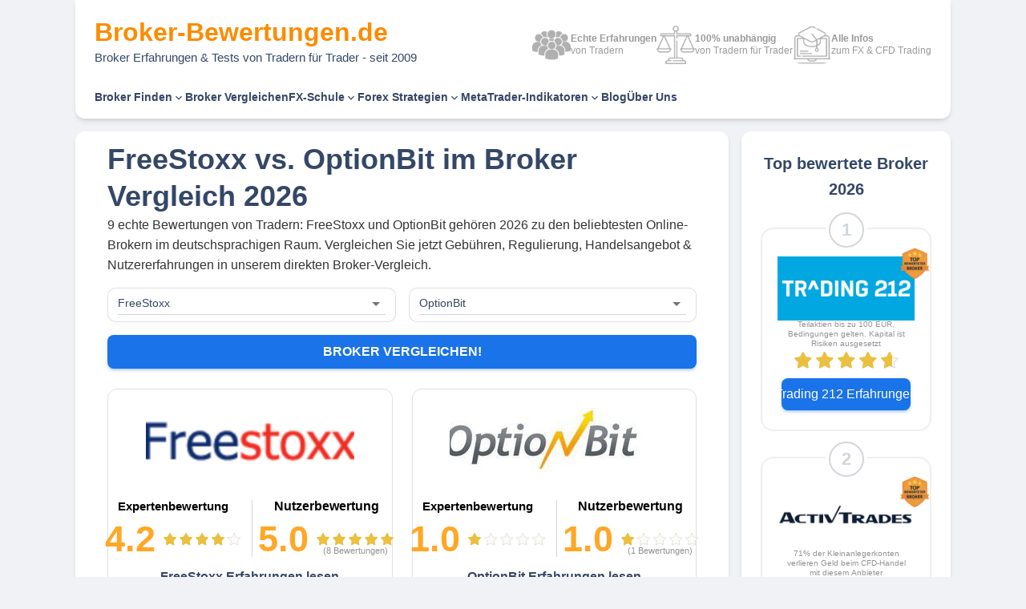

--- FILE ---
content_type: application/javascript; charset=UTF-8
request_url: https://broker-bewertungen.de/_next/static/chunks/9601.c395d4985d408c08.js
body_size: 1411
content:
"use strict";(self.webpackChunk_N_E=self.webpackChunk_N_E||[]).push([[9601,2225],{9944:function(n,e,r){var t=r(64836);e.Z=void 0;var i=t(r(64938)),l=r(85893),o=(0,i.default)((0,l.jsx)("path",{d:"M12 2C6.48 2 2 6.48 2 12s4.48 10 10 10 10-4.48 10-10S17.52 2 12 2zm1 17h-2v-2h2v2zm2.07-7.75-.9.92C13.45 12.9 13 13.5 13 15h-2v-.5c0-1.1.45-2.1 1.17-2.83l1.24-1.26c.37-.36.59-.86.59-1.41 0-1.1-.9-2-2-2s-2 .9-2 2H8c0-2.21 1.79-4 4-4s4 1.79 4 4c0 .88-.36 1.68-.93 2.25z"}),"Help");e.Z=o},9601:function(n,e,r){r.r(e);var t=r(39979),i=r(48155),l=r(67073),o=r(86886),a=r(85893);e.default=function(n){var e=n.recordA,r=n.recordB;return(0,a.jsx)(a.Fragment,{children:(0,a.jsxs)(o.ZP,{spacing:2,borderTop:"1px dotted rgba(128,128,128,.5)",children:[(0,a.jsx)(l.Z,{name:"awards",isParent:!0}),(0,a.jsx)(i.Z,{childrenA:(0,a.jsx)(t.Z,{records:e.certificates}),childrenB:(0,a.jsx)(t.Z,{records:r.certificates})})]})})}},67073:function(n,e,r){var t=r(86886),i=r(5561),l=r(9944),o=r(53832),a=r(34386),c=r(21519),d=r(85893);function s(n){var e=n.children,r=n.name,s=n.tooltip,u=n.noPadding,f=n.recordAName,h=n.recordBName,p=n.isParent;return(0,d.jsxs)(t.ZP,{xs:12,lg:12,item:!0,children:[(0,d.jsxs)(o.default,{variant:p?"h2":"h3",color:"text-primary",fontWeight:"bold",lineHeight:"1.25",sx:u?void 0:{pl:3},my:{lg:1,xs:0},children:[!!e&&e,!e&&!!r&&(i.Z.entities.broker.comparison[r]?"".concat(i.Z.entities.broker.comparison[r]).concat(f&&h?" von ".concat(f," und ").concat(h):""):f&&h?"von ".concat(f," und ").concat(h):""),!!s&&(0,d.jsx)(a.Z,{title:"string"==typeof s&&s.indexOf("tooltip.")>=0?i.Z.entities.broker.comparison.tooltip[s.slice(s.indexOf(".")+1,s.length)]:s,children:(0,d.jsx)(l.Z,{color:"secondary",children:"help"})})]}),!p&&(0,d.jsx)(c.Z,{sx:{my:1}})]})}s.defaultProps={children:null,name:null,tooltip:null,noPadding:!1,recordAName:null,recordBName:null,isParent:!1},e.Z=s},52225:function(n,e,r){r.r(e);var t=r(23795),i=r(53832),l=r(85893);function o(n){var e=n.link,r=n.children,o=n.fontSize,a=n.fontWeight;return e&&""!==e.trim()?(0,l.jsx)(i.default,{variant:"body2",fontWeight:void 0===a?"regular":a,component:"span",color:"info",lineHeight:1,fontSize:void 0===o?"1rem":o,children:(0,l.jsx)(t.Z,{href:e,target:"_blank",underline:"hover",children:r})}):r}o.defaultProps={link:null},e.default=o},39979:function(n,e,r){var t=r(52225),i=r(78788),l=r(99136),o=r(85893);function a(n){var e=n.records,r=n.attrs,a=r.link,c=r.image,d=r.alt,s=n.filterFn,u=n.renderFn,f=n.noIndent;return(0,o.jsx)(l.default,{display:"inline-flex",flexWrap:"wrap",position:"relative",gap:1,my:1,pl:f?0:3,children:(e||[]).filter(s).map(function(n,e){return(0,o.jsx)(t.default,{link:n[a],children:u?u(n):(0,o.jsx)(i.Z,{value:n[c],alt:n[d],sx:{maxWidth:"70px"}})},e)})})}a.defaultProps={records:[],attrs:{link:"url",image:"image",alt:"name"},filterFn:function(){return!0},renderFn:null,noIndent:!1},e.Z=a}}]);

--- FILE ---
content_type: application/javascript; charset=UTF-8
request_url: https://broker-bewertungen.de/_next/static/chunks/5384.f40d693e2be6027f.js
body_size: 2880
content:
"use strict";(self.webpackChunk_N_E=self.webpackChunk_N_E||[]).push([[5384],{44510:function(e,n,t){var r=t(64836);n.Z=void 0;var i=r(t(64938)),o=t(85893),l=(0,i.default)((0,o.jsx)("path",{d:"M12 2C6.47 2 2 6.47 2 12s4.47 10 10 10 10-4.47 10-10S17.53 2 12 2zm5 13.59L15.59 17 12 13.41 8.41 17 7 15.59 10.59 12 7 8.41 8.41 7 12 10.59 15.59 7 17 8.41 13.41 12 17 15.59z"}),"Cancel");n.Z=l},60888:function(e,n,t){var r=t(64836);n.Z=void 0;var i=r(t(64938)),o=t(85893),l=(0,i.default)((0,o.jsx)("path",{d:"M12 2C6.48 2 2 6.48 2 12s4.48 10 10 10 10-4.48 10-10S17.52 2 12 2zm-2 15-5-5 1.41-1.41L10 14.17l7.59-7.59L19 8l-9 9z"}),"CheckCircle");n.Z=l},36571:function(e,n,t){var r=t(64836);n.Z=void 0;var i=r(t(64938)),o=t(85893),l=(0,i.default)((0,o.jsx)("path",{d:"M9 16.17 4.83 12l-1.42 1.41L9 19 21 7l-1.41-1.41L9 16.17z"}),"CheckSharp");n.Z=l},9944:function(e,n,t){var r=t(64836);n.Z=void 0;var i=r(t(64938)),o=t(85893),l=(0,i.default)((0,o.jsx)("path",{d:"M12 2C6.48 2 2 6.48 2 12s4.48 10 10 10 10-4.48 10-10S17.52 2 12 2zm1 17h-2v-2h2v2zm2.07-7.75-.9.92C13.45 12.9 13 13.5 13 15h-2v-.5c0-1.1.45-2.1 1.17-2.83l1.24-1.26c.37-.36.59-.86.59-1.41 0-1.1-.9-2-2-2s-2 .9-2 2H8c0-2.21 1.79-4 4-4s4 1.79 4 4c0 .88-.36 1.68-.93 2.25z"}),"Help");n.Z=l},92535:function(e,n,t){var r=t(64836);n.Z=void 0;var i=r(t(64938)),o=t(85893),l=(0,i.default)((0,o.jsx)("path",{d:"M19 13H5v-2h14v2z"}),"RemoveSharp");n.Z=l},98396:function(e,n,t){t.d(n,{Z:function(){return u}});var r,i=t(67294),o=t(34168),l=t(20539),c=t(58974);function a(e,n,t,r,o){let[l,a]=i.useState(()=>o&&t?t(e).matches:r?r(e).matches:n);return(0,c.Z)(()=>{let n=!0;if(!t)return;let r=t(e),i=()=>{n&&a(r.matches)};return i(),r.addListener(i),()=>{n=!1,r.removeListener(i)}},[e,t]),l}let d=(r||(r=t.t(i,2))).useSyncExternalStore;function s(e,n,t,r,o){let l=i.useCallback(()=>n,[n]),c=i.useMemo(()=>{if(o&&t)return()=>t(e).matches;if(null!==r){let{matches:n}=r(e);return()=>n}return l},[l,e,r,o,t]),[a,s]=i.useMemo(()=>{if(null===t)return[l,()=>()=>{}];let n=t(e);return[()=>n.matches,e=>(n.addListener(e),()=>{n.removeListener(e)})]},[l,t,e]),u=d(s,a,c);return u}function u(e,n={}){let t=(0,o.Z)(),r="undefined"!=typeof window&&void 0!==window.matchMedia,{defaultMatches:i=!1,matchMedia:c=r?window.matchMedia:null,ssrMatchMedia:u=null,noSsr:f=!1}=(0,l.Z)({name:"MuiUseMediaQuery",props:n,theme:t}),h="function"==typeof e?e(t):e;h=h.replace(/^@media( ?)/m,"");let x=(void 0!==d?s:a)(h,i,c,u,f);return x}},80219:function(e,n,t){var r=t(5561),i=t(66585),o=t(48155),l=t(67073),c=t(86886),a=t(56714),d=t(99136),s=t(85893);n.Z=function(e){var n=e.recordA,t=e.recordB,u=e.fields;return(0,s.jsx)(s.Fragment,{children:(u||[]).map(function(e){var u,f,h="entities.broker.comparison.checkbox.tooltip.".concat(e.toUpperCase()),x=r.Z.entities.broker.comparison.checkbox.tooltip[e.toUpperCase()]||h;return(0,s.jsxs)(c.ZP,{spacing:2,container:!0,children:[(0,s.jsx)(l.Z,{tooltip:x===h?null:x,children:r.Z.entities.broker.comparison.checkbox.name[e.toUpperCase()]}),(0,s.jsx)(o.Z,{childrenA:"SCALPING_ALLOWED"===e?(0,s.jsx)(d.default,{position:"relative",my:1,pl:3,children:(0,s.jsx)(a.Z,{checked:null===(u=n.meta)||void 0===u?void 0:u.scalping_allowed})}):(0,s.jsx)(i.Z,{record:n,field:e}),childrenB:"SCALPING_ALLOWED"===e?(0,s.jsx)(d.default,{position:"relative",my:1,pl:3,children:(0,s.jsx)(a.Z,{checked:null===(f=t.meta)||void 0===f?void 0:f.scalping_allowed})}):(0,s.jsx)(i.Z,{record:t,field:e})})]},e)})})}},25384:function(e,n,t){t.r(n);var r=t(5561),i=t(80219),o=t(95058),l=t(2734),c=t(98396),a=t(53832),d=t(86886),s=t(85893);n.default=function(e){var n=e.recordA,t=e.recordB,u=(0,l.Z)();return(0,c.Z)(u.breakpoints.down("md"))?(0,s.jsxs)(s.Fragment,{children:[(0,s.jsx)(o.Z,{children:r.Z.entities.broker.comparison.region.Fees(n.name,t.name)}),(0,s.jsxs)(d.ZP,{container:!0,alignItems:"center",children:[(0,s.jsx)(d.ZP,{item:!0,xs:6,children:(0,s.jsx)(a.default,{variant:"h3",fontWeight:"bold",pl:3,children:n.name})}),(0,s.jsx)(d.ZP,{item:!0,xs:6,children:(0,s.jsx)(a.default,{variant:"h3",fontWeight:"bold",pl:3,children:t.name})})]}),(0,s.jsx)(i.Z,{recordA:n,recordB:t,fields:["COST_FOR_OVERNIGHT","FEES_FOR_DEPOSIT_DISBURSAL","FREE_ORDERCHANGE","FREE_DEPOT","NO_PLATFORM_FEES"]})]}):(0,s.jsxs)(s.Fragment,{children:[(0,s.jsx)(o.Z,{children:r.Z.entities.broker.comparison.region.Fees(n.name,t.name)}),(0,s.jsx)(i.Z,{recordA:n,recordB:t,fields:["COST_FOR_OVERNIGHT","FEES_FOR_DEPOSIT_DISBURSAL","FREE_ORDERCHANGE","FREE_DEPOT","NO_PLATFORM_FEES"]})]})}},95058:function(e,n,t){var r=t(5561),i=t(86886),o=t(53832),l=t(85893);function c(e){var n=e.children,t=e.name;return(0,l.jsx)(i.ZP,{spacing:2,borderTop:"1px dotted rgba(128,128,128,.5)",children:(0,l.jsx)(i.ZP,{xs:12,item:!0,children:(0,l.jsxs)(o.default,{variant:"h2",color:"text-primary",lineHeight:"1.25",mt:2,sx:{pl:3},children:[!!n&&n,!n&&!!t&&r.Z.entities.broker.comparison.region[t.slice(t.indexOf(".")+1,t.length)]]})})})}c.defaultProps={children:null,name:null},n.Z=c},67073:function(e,n,t){var r=t(86886),i=t(5561),o=t(9944),l=t(53832),c=t(34386),a=t(21519),d=t(85893);function s(e){var n=e.children,t=e.name,s=e.tooltip,u=e.noPadding,f=e.recordAName,h=e.recordBName,x=e.isParent;return(0,d.jsxs)(r.ZP,{xs:12,lg:12,item:!0,children:[(0,d.jsxs)(l.default,{variant:x?"h2":"h3",color:"text-primary",fontWeight:"bold",lineHeight:"1.25",sx:u?void 0:{pl:3},my:{lg:1,xs:0},children:[!!n&&n,!n&&!!t&&(i.Z.entities.broker.comparison[t]?"".concat(i.Z.entities.broker.comparison[t]).concat(f&&h?" von ".concat(f," und ").concat(h):""):f&&h?"von ".concat(f," und ").concat(h):""),!!s&&(0,d.jsx)(c.Z,{title:"string"==typeof s&&s.indexOf("tooltip.")>=0?i.Z.entities.broker.comparison.tooltip[s.slice(s.indexOf(".")+1,s.length)]:s,children:(0,d.jsx)(o.Z,{color:"secondary",children:"help"})})]}),!x&&(0,d.jsx)(a.Z,{sx:{my:1}})]})}s.defaultProps={children:null,name:null,tooltip:null,noPadding:!1,recordAName:null,recordBName:null,isParent:!1},n.Z=s},14772:function(e,n,t){var r=t(5152),i=t.n(r),o=t(85893),l=i()(function(){return t.e(2225).then(t.bind(t,52225))},{loadableGenerated:{webpack:function(){return[52225]}}}),c=i()(function(){return t.e(4204).then(t.bind(t,24204))},{loadableGenerated:{webpack:function(){return[24204]}}});function a(e){var n=e.records,t=e.attrs,r=t.link,i=t.title,a=e.filterFn,d=e.renderFn,s=e.noIndent,u=e.fontSize,f=e.fontWeight;return(n||[]).filter(a).map(function(e,n){return(0,o.jsx)(c,{noIndent:s,fontSize:u,fontWeight:f,children:(0,o.jsx)(l,{link:e[r],fontSize:u,fontWeight:f,children:d?d(e):e[i]})},n)})}a.defaultProps={records:[],attrs:{link:"url",title:"name"},filterFn:function(){return!0},renderFn:null,noIndent:!1,fontSize:"1rem",fontWeight:"regular"},n.Z=a},66585:function(e,n,t){var r=t(14772),i=t(44510),o=t(60888),l=t(99136),c=t(85893);n.Z=function(e){var n=e.record,t=e.field.toLowerCase(),a="text_".concat(t);if(!n.checkbox||!n.checkbox[t]||!n.checkbox[a])return null;var d="PRO"===n.checkbox[t]||"CONTRA"===n.checkbox[t];return(0,c.jsx)(l.default,{lineHeight:0,position:"relative",fontSize:"1rem",pl:d?3:0,children:(0,c.jsxs)(l.default,{position:"relative",my:1,pl:3,minHeight:"20px",children:[(0,c.jsx)(l.default,{display:"inline",position:"absolute",left:0,top:"-0.05rem",children:"PRO"===n.checkbox[t]?(0,c.jsx)(o.Z,{color:"success"}):"CONTRA"===n.checkbox[t]?(0,c.jsx)(i.Z,{color:"secondary"}):null}),(0,c.jsx)(r.Z,{records:n.checkbox[a],attrs:{link:"url",title:"text"},noIndent:!0,fontSize:"1rem"})]})})}},56714:function(e,n,t){var r=t(36571),i=t(99136),o=t(53832),l=t(92535),c=t(85893);n.Z=function(e){var n=!!e.label&&"".concat(e.prefix?"".concat(e.prefix," "):"").concat(e.label);return(0,c.jsxs)(i.default,{display:"flex",justifyContent:"flex-start",children:[(0,c.jsx)(o.default,{variant:"button",children:e.checked?(0,c.jsx)(r.Z,{fontSize:"medium",color:"info",fontWeight:"bold"}):(0,c.jsx)(l.Z,{fontSize:"medium",color:"secondary",fontWeight:"regular",sx:{opacity:.5}})}),!!n&&(0,c.jsx)(o.default,{variant:"button",fontWeight:"bold",ml:1,children:n})]})}}}]);

--- FILE ---
content_type: application/javascript; charset=UTF-8
request_url: https://broker-bewertungen.de/_next/static/chunks/8572.08b095d9b3f07758.js
body_size: 1323
content:
"use strict";(self.webpackChunk_N_E=self.webpackChunk_N_E||[]).push([[8572],{78445:function(e,t,r){r.d(t,{Z:function(){return w}});var a=r(63366),n=r(87462),o=r(67294),i=r(86010),l=r(94780),s=r(15861),d=r(71657),c=r(90948),u=r(1588),h=r(34867);function p(e){return(0,h.Z)("MuiCardHeader",e)}let v=(0,u.Z)("MuiCardHeader",["root","avatar","action","content","title","subheader"]);var f=r(85893);let b=["action","avatar","className","component","disableTypography","subheader","subheaderTypographyProps","title","titleTypographyProps"],m=e=>{let{classes:t}=e;return(0,l.Z)({root:["root"],avatar:["avatar"],action:["action"],content:["content"],title:["title"],subheader:["subheader"]},p,t)},x=(0,c.ZP)("div",{name:"MuiCardHeader",slot:"Root",overridesResolver:(e,t)=>(0,n.Z)({[`& .${v.title}`]:t.title,[`& .${v.subheader}`]:t.subheader},t.root)})({display:"flex",alignItems:"center",padding:16}),Z=(0,c.ZP)("div",{name:"MuiCardHeader",slot:"Avatar",overridesResolver:(e,t)=>t.avatar})({display:"flex",flex:"0 0 auto",marginRight:16}),y=(0,c.ZP)("div",{name:"MuiCardHeader",slot:"Action",overridesResolver:(e,t)=>t.action})({flex:"0 0 auto",alignSelf:"flex-start",marginTop:-4,marginRight:-8,marginBottom:-4}),g=(0,c.ZP)("div",{name:"MuiCardHeader",slot:"Content",overridesResolver:(e,t)=>t.content})({flex:"1 1 auto"}),j=o.forwardRef(function(e,t){let r=(0,d.Z)({props:e,name:"MuiCardHeader"}),{action:o,avatar:l,className:c,component:u="div",disableTypography:h=!1,subheader:p,subheaderTypographyProps:v,title:j,titleTypographyProps:w}=r,C=(0,a.Z)(r,b),k=(0,n.Z)({},r,{component:u,disableTypography:h}),N=m(k),P=j;null==P||P.type===s.Z||h||(P=(0,f.jsx)(s.Z,(0,n.Z)({variant:l?"body2":"h5",className:N.title,component:"span",display:"block"},w,{children:P})));let H=p;return null==H||H.type===s.Z||h||(H=(0,f.jsx)(s.Z,(0,n.Z)({variant:l?"body2":"body1",className:N.subheader,color:"text.secondary",component:"span",display:"block"},v,{children:H}))),(0,f.jsxs)(x,(0,n.Z)({className:(0,i.Z)(N.root,c),as:u,ref:t,ownerState:k},C,{children:[l&&(0,f.jsx)(Z,{className:N.avatar,ownerState:k,children:l}),(0,f.jsxs)(g,{className:N.content,ownerState:k,children:[P,H]}),o&&(0,f.jsx)(y,{className:N.action,ownerState:k,children:o})]}))});var w=j},58572:function(e,t,r){r.r(t);var a=r(86886),n=r(66242),o=r(78445),i=r(41664),l=r.n(i),s=r(23795),d=r(5152),c=r.n(d),u=r(85893),h=c()(function(){return Promise.resolve().then(r.bind(r,99136))},{loadableGenerated:{webpack:function(){return[99136]}}}),p=c()(function(){return Promise.resolve().then(r.bind(r,53832))},{loadableGenerated:{webpack:function(){return[53832]}}});t.default=function(e){var t=e.forexStrategy;return(0,u.jsx)(a.ZP,{xs:12,item:!0,children:(0,u.jsxs)(n.Z,{children:[(0,u.jsx)(o.Z,{title:(0,u.jsx)(p,{variant:"body1",fontWeight:"bold",lineHeight:1.35,children:"Forex-Strategien"}),sx:{pb:1,px:3,pt:2}}),(0,u.jsx)(h,{sx:{pt:0,px:3,pb:2},children:t.rows.map(function(e){return(0,u.jsx)(p,{variant:"body2",color:"info",fontWeight:"regular",children:(0,u.jsx)(s.Z,{component:l(),href:e.link,underline:"hover",children:e.name})},e.id)})})]})})}}}]);

--- FILE ---
content_type: application/javascript; charset=UTF-8
request_url: https://broker-bewertungen.de/_next/static/chunks/4718.172df8acac63840d.js
body_size: 2877
content:
"use strict";(self.webpackChunk_N_E=self.webpackChunk_N_E||[]).push([[4718,4204],{9944:function(e,n,t){var i=t(64836);n.Z=void 0;var r=i(t(64938)),l=t(85893),o=(0,r.default)((0,l.jsx)("path",{d:"M12 2C6.48 2 2 6.48 2 12s4.48 10 10 10 10-4.48 10-10S17.52 2 12 2zm1 17h-2v-2h2v2zm2.07-7.75-.9.92C13.45 12.9 13 13.5 13 15h-2v-.5c0-1.1.45-2.1 1.17-2.83l1.24-1.26c.37-.36.59-.86.59-1.41 0-1.1-.9-2-2-2s-2 .9-2 2H8c0-2.21 1.79-4 4-4s4 1.79 4 4c0 .88-.36 1.68-.93 2.25z"}),"Help");n.Z=o},98396:function(e,n,t){t.d(n,{Z:function(){return c}});var i,r=t(67294),l=t(34168),o=t(20539),a=t(58974);function d(e,n,t,i,l){let[o,d]=r.useState(()=>l&&t?t(e).matches:i?i(e).matches:n);return(0,a.Z)(()=>{let n=!0;if(!t)return;let i=t(e),r=()=>{n&&d(i.matches)};return r(),i.addListener(r),()=>{n=!1,i.removeListener(r)}},[e,t]),o}let s=(i||(i=t.t(r,2))).useSyncExternalStore;function u(e,n,t,i,l){let o=r.useCallback(()=>n,[n]),a=r.useMemo(()=>{if(l&&t)return()=>t(e).matches;if(null!==i){let{matches:n}=i(e);return()=>n}return o},[o,e,i,l,t]),[d,u]=r.useMemo(()=>{if(null===t)return[o,()=>()=>{}];let n=t(e);return[()=>n.matches,e=>(n.addListener(e),()=>{n.removeListener(e)})]},[o,t,e]),c=s(u,d,a);return c}function c(e,n={}){let t=(0,l.Z)(),i="undefined"!=typeof window&&void 0!==window.matchMedia,{defaultMatches:r=!1,matchMedia:a=i?window.matchMedia:null,ssrMatchMedia:c=null,noSsr:f=!1}=(0,o.Z)({name:"MuiUseMediaQuery",props:n,theme:t}),v="function"==typeof e?e(t):e;v=v.replace(/^@media( ?)/m,"");let h=(void 0!==s?u:d)(v,r,a,c,f);return h}},94718:function(e,n,t){t.r(n);var i=t(5561),r=t(67294),l=t(14772),o=t(67073),a=t(86886),d=t(27036),s=t(50594),u=t(13486),c=t(60265),f=t(99136),v=t(24204),h=t(2734),m=t(98396),x=t(85893);n.default=function(e){var n,t,p,b,g,Z,j,_,k,w,y,P,A=e.recordA,S=e.recordB,z=(0,h.Z)(),B=(0,m.Z)(z.breakpoints.down("md")),W=(0,r.useState)("extra"),I=(W[0],W[1]);(0,r.useEffect)(function(){var e=function(){window.innerWidth>1400?I("large1"):window.innerWidth>1200?I("large1"):window.innerWidth>990?I("large1"):window.innerWidth>700?I("large1"):window.innerWidth>600?I("large1"):I("large")};return window.addEventListener("resize",e),e(),function(){return window.removeEventListener("resize",e)}},[]);var N=[{label:i.Z.entities.broker.fields.minimum_deposit,valueA:(null==A?void 0:null===(n=A.meta)||void 0===n?void 0:n.minimum_deposit)||"-",valueB:(null==S?void 0:null===(t=S.meta)||void 0===t?void 0:t.minimum_deposit)||"-",type:"text"},{label:i.Z.entities.broker.fields.eft_handlebar,valueA:A.eft_handlebar,valueB:S.eft_handlebar,type:"boolean"},{label:i.Z.entities.broker.fields.eft_saving_plan,valueA:A.eft_saving_plan,valueB:S.eft_saving_plan,type:"boolean"},{label:i.Z.entities.broker.fields.crypto_tradable,valueA:A.crypto_tradable,valueB:S.crypto_tradable,type:"boolean"},{label:i.Z.entities.broker.fields.commissions_share,valueA:A.commissions_share,valueB:S.commissions_share,type:"text"},{label:i.Z.entities.broker.fields.max_cfd,valueA:(null==A?void 0:null===(p=A.checkbox)||void 0===p?void 0:null===(b=p.text_margin)||void 0===b?void 0:null===(g=b[0])||void 0===g?void 0:g.text)||"-",valueB:(null==S?void 0:null===(Z=S.checkbox)||void 0===Z?void 0:null===(j=Z.text_margin)||void 0===j?void 0:null===(_=j[0])||void 0===_?void 0:_.text)||"-",type:"text"},{label:i.Z.entities.broker.fields.regulation,valueA:(null==A?void 0:A.regulatory_authorities)||[],valueB:(null==S?void 0:S.regulatory_authorities)||[],type:"authorities"},{label:i.Z.entities.broker.fields.deposit_guarantees,valueA:(null==A?void 0:A.deposit_guarantees)||[],valueB:(null==S?void 0:S.deposit_guarantees)||[],type:"brokerAttrs"},{label:i.Z.entities.broker.fields.deposit,valueA:(null==A?void 0:null===(k=A.checkbox)||void 0===k?void 0:k.text_posibilities_for_withdrawals)||[],valueB:(null==S?void 0:null===(w=S.checkbox)||void 0===w?void 0:w.text_posibilities_for_withdrawals)||[],type:"brokerAttrs"},{label:i.Z.entities.broker.fields.support,valueA:(null==A?void 0:null===(y=A.checkbox)||void 0===y?void 0:y.text_contact)||[],valueB:(null==S?void 0:null===(P=S.checkbox)||void 0===P?void 0:P.text_contact)||[],type:"contacts"}],F=function(e,n){switch(n){case"text":default:return(0,x.jsx)(v.default,{noIndent:!0,fontSize:"1rem",children:e});case"authorities":return(0,x.jsx)(v.default,{noIndent:!0,fontSize:"1rem",children:e.length>0?e.map(function(e){return e.abbreviation}).join(", "):"-"});case"brokerAttrs":return(0,x.jsx)(f.default,{display:"flex",flexDirection:"column",children:(0,x.jsx)(l.Z,{records:e,renderFn:function(e){return"".concat(e.text)},noIndent:!0,fontSize:"1rem"})});case"contacts":return(0,x.jsx)(v.default,{noIndent:!0,fontSize:"1rem",children:e.length>0?e.map(function(e){return e.text}).join(", "):"-"});case"boolean":return!0===e?(0,x.jsx)(d.Z,{sx:{color:u.Z[600]}}):(0,x.jsx)(s.Z,{sx:{color:c.Z[600]}})}};return B?(0,x.jsx)(x.Fragment,{children:(0,x.jsxs)(a.ZP,{container:!0,spacing:2,borderTop:"1px dotted rgba(128,128,128,.5)",mt:2.5,ml:0,children:[(0,x.jsx)(a.ZP,{item:!0,xs:12,children:(0,x.jsx)(o.Z,{name:"advantage",noPadding:!0,recordAName:A.name,recordBName:S.name,isParent:!0})}),N.map(function(e,n){return(0,x.jsxs)(a.ZP,{container:!0,item:!0,spacing:2,children:[(0,x.jsx)(a.ZP,{item:!0,xs:12,children:(0,x.jsx)(f.default,{sx:{pl:1,fontSize:"0.95rem",fontWeight:500},children:(0,x.jsx)(v.default,{noIndent:!0,fontSize:"14px",fontWeight:"bold",children:e.label})})}),(0,x.jsx)(a.ZP,{item:!0,xs:6,children:(0,x.jsx)(f.default,{sx:{pl:2},children:F(e.valueA,e.type)})}),(0,x.jsx)(a.ZP,{item:!0,xs:6,children:(0,x.jsx)(f.default,{sx:{pl:2},children:F(e.valueB,e.type)})})]},"row-".concat(n))})]})}):(0,x.jsx)(x.Fragment,{children:(0,x.jsxs)(a.ZP,{container:!0,spacing:2,borderTop:"1px dotted rgba(128,128,128,.5)",mt:2.5,ml:0,children:[(0,x.jsx)(a.ZP,{item:!0,xs:12,children:(0,x.jsx)(o.Z,{name:"advantage",noPadding:!0,recordAName:A.name,recordBName:S.name,isParent:!0})}),N.map(function(e,n){return(0,x.jsxs)(a.ZP,{container:!0,item:!0,spacing:2,children:[(0,x.jsx)(a.ZP,{item:!0,xs:4,children:(0,x.jsx)(f.default,{sx:{pl:1,fontSize:"0.95rem",fontWeight:500},children:(0,x.jsx)(v.default,{noIndent:!0,fontSize:"1rem",fontWeight:"bold",children:e.label})})}),(0,x.jsx)(a.ZP,{item:!0,xs:4,sx:{pl:2},children:(0,x.jsx)(f.default,{children:F(e.valueA,e.type)})}),(0,x.jsx)(a.ZP,{item:!0,xs:4,sx:{pl:2},children:(0,x.jsx)(f.default,{children:F(e.valueB,e.type)})})]},"row-".concat(n))})]})})}},67073:function(e,n,t){var i=t(86886),r=t(5561),l=t(9944),o=t(53832),a=t(34386),d=t(21519),s=t(85893);function u(e){var n=e.children,t=e.name,u=e.tooltip,c=e.noPadding,f=e.recordAName,v=e.recordBName,h=e.isParent;return(0,s.jsxs)(i.ZP,{xs:12,lg:12,item:!0,children:[(0,s.jsxs)(o.default,{variant:h?"h2":"h3",color:"text-primary",fontWeight:"bold",lineHeight:"1.25",sx:c?void 0:{pl:3},my:{lg:1,xs:0},children:[!!n&&n,!n&&!!t&&(r.Z.entities.broker.comparison[t]?"".concat(r.Z.entities.broker.comparison[t]).concat(f&&v?" von ".concat(f," und ").concat(v):""):f&&v?"von ".concat(f," und ").concat(v):""),!!u&&(0,s.jsx)(a.Z,{title:"string"==typeof u&&u.indexOf("tooltip.")>=0?r.Z.entities.broker.comparison.tooltip[u.slice(u.indexOf(".")+1,u.length)]:u,children:(0,s.jsx)(l.Z,{color:"secondary",children:"help"})})]}),!h&&(0,s.jsx)(d.Z,{sx:{my:1}})]})}u.defaultProps={children:null,name:null,tooltip:null,noPadding:!1,recordAName:null,recordBName:null,isParent:!1},n.Z=u},24204:function(e,n,t){t.r(n);var i=t(53832),r=t(85893);function l(e){var n=e.children,t=e.noIndent,l=e.fontSize,o=e.fontWeight;return(0,r.jsx)(i.default,{variant:"body2",fontWeight:void 0===o?"regular":o,lineHeight:"1.25",position:"relative",whiteSpace:"pre-line",my:.65,pl:t?0:3,fontSize:void 0===l?"1rem":l,children:n})}l.defaultProps={children:null,noIndent:!1},n.default=l},14772:function(e,n,t){var i=t(5152),r=t.n(i),l=t(85893),o=r()(function(){return t.e(2225).then(t.bind(t,52225))},{loadableGenerated:{webpack:function(){return[52225]}}}),a=r()(function(){return t.e(4204).then(t.bind(t,24204))},{loadableGenerated:{webpack:function(){return[24204]}}});function d(e){var n=e.records,t=e.attrs,i=t.link,r=t.title,d=e.filterFn,s=e.renderFn,u=e.noIndent,c=e.fontSize,f=e.fontWeight;return(n||[]).filter(d).map(function(e,n){return(0,l.jsx)(a,{noIndent:u,fontSize:c,fontWeight:f,children:(0,l.jsx)(o,{link:e[i],fontSize:c,fontWeight:f,children:s?s(e):e[r]})},n)})}d.defaultProps={records:[],attrs:{link:"url",title:"name"},filterFn:function(){return!0},renderFn:null,noIndent:!1,fontSize:"1rem",fontWeight:"regular"},n.Z=d}}]);

--- FILE ---
content_type: application/javascript; charset=UTF-8
request_url: https://broker-bewertungen.de/_next/static/chunks/4551.c1791d965b2c2f46.js
body_size: 1456
content:
"use strict";(self.webpackChunk_N_E=self.webpackChunk_N_E||[]).push([[4551],{14551:function(e,t,r){r.r(t);var i=r(27812),n=r(86886),o=r(66242),l=r(44267),a=r(15861),s=r(8605),d=r(78788),x=r(23795),c=r(99136),h=r(53832),p=r(49924),u=r(17710),f=r(25675),g=r.n(f),m=r(1216),b=r(85893);t.default=function(e){var t=e.topBroker,r=(0,i.Z)(t.rows).sort(function(e,t){var r=(null==e?void 0:e.review_rating)||0;return((null==t?void 0:t.review_rating)||0)-r}).slice(0,3);return(0,b.jsx)(n.ZP,{xs:12,item:!0,children:(0,b.jsx)(o.Z,{children:(0,b.jsxs)(l.Z,{sx:{p:3},children:[(0,b.jsxs)(h.default,{variant:"h5",fontWeight:"bold",textAlign:"center",sx:{mb:1},fontSize:"1.25rem",children:["Top bewertete Broker ",new Date().getFullYear()]}),(0,b.jsx)(n.ZP,{container:!0,spacing:4,justifyContent:"center",pb:1.5,children:r.map(function(e,t){var r,i,f;return(0,b.jsx)(n.ZP,{item:!0,xs:12,children:(0,b.jsxs)(o.Z,{component:"a",href:null===(r=e.meta)||void 0===r?void 0:r.homepage,target:"_blank",rel:"noopener noreferrer",sx:{position:"relative",height:"100%",display:"flex",flexDirection:"column",border:"2px solid rgba(224, 224, 224, 0.5)",borderRadius:"16px",mt:3,boxShadow:"none",textDecoration:"none",color:"inherit",cursor:"pointer","&:hover":{transform:"translateY(-2px)",transition:"transform 0.2s ease-in-out"}},children:[(0,b.jsx)(c.default,{sx:{position:"absolute",top:-25,left:"50%",transform:"translateX(-50%)",zIndex:10,backgroundColor:"white !important",borderRadius:"50%",padding:"4px",display:"flex",alignItems:"center",justifyContent:"center"},children:(0,b.jsx)(s.Z,{children:t+1})}),(0,b.jsxs)(l.Z,{sx:{flex:1,display:"flex",flexDirection:"column",alignItems:"center",pt:4,pb:0,"&:last-child":{pb:0}},children:[(0,b.jsxs)(c.default,{sx:{mt:.2,position:"relative"},children:[(0,b.jsx)(x.Z,{href:null===(i=e.meta)||void 0===i?void 0:i.homepage,target:"_blank",sx:{display:"block"},children:(0,b.jsx)(d.Z,{value:e.broker_image_top_broker_logo,alt:e.name,sx:{height:"80px",maxWidth:"200px",objectFit:"contain"}})}),!0===e.is_badge&&(0,b.jsx)(g(),{src:"/images/review-logo.jpg",alt:"Trust-Badge: Top bewerteter Broker auf Broker-Bewertungen.de",width:40,height:40,style:{position:"absolute",top:"-10px",right:"-20px"}})]}),(0,b.jsx)(c.default,{sx:{textAlign:"center",height:"35px",display:"flex",alignItems:"center"},children:(0,b.jsx)(a.Z,{variant:"body2",sx:{color:"#939393",fontSize:"0.625rem",lineHeight:1.2,maxWidth:"280px",mx:"auto",overflow:"hidden",display:"-webkit-box",WebkitLineClamp:3,WebkitBoxOrient:"vertical"},children:e.desc})}),(0,b.jsx)(c.default,{sx:{textAlign:"center",mb:1.5},children:(0,b.jsx)(m.ZP,{children:(0,b.jsx)(u.default,{value:(null==e?void 0:e.review_rating)||(null===(f=e.rating)||void 0===f?void 0:f.overall_rating)||4.7,width:27,height:25,size:"large1"})})}),(0,b.jsx)(c.default,{sx:{width:"100%"},children:(0,b.jsx)(p.default,{variant:"contained",href:"/erfahrungen/".concat(e.name_normalized),color:"info",fullWidth:!0,onClick:function(e){return e.stopPropagation()},sx:{py:1,px:1,borderRadius:"8px"},children:(0,b.jsxs)(h.default,{variant:"button",fontSize:"inherit",color:"inherit",sx:{whiteSpace:"nowrap"},children:[e.name," Erfahrungen"]})})})]})]})},e.id)})})]})})})}}}]);

--- FILE ---
content_type: application/javascript; charset=UTF-8
request_url: https://broker-bewertungen.de/_next/static/chunks/1377.10361733a8d8b975.js
body_size: 2846
content:
"use strict";(self.webpackChunk_N_E=self.webpackChunk_N_E||[]).push([[1377],{44510:function(e,n,t){var r=t(64836);n.Z=void 0;var i=r(t(64938)),o=t(85893),l=(0,i.default)((0,o.jsx)("path",{d:"M12 2C6.47 2 2 6.47 2 12s4.47 10 10 10 10-4.47 10-10S17.53 2 12 2zm5 13.59L15.59 17 12 13.41 8.41 17 7 15.59 10.59 12 7 8.41 8.41 7 12 10.59 15.59 7 17 8.41 13.41 12 17 15.59z"}),"Cancel");n.Z=l},60888:function(e,n,t){var r=t(64836);n.Z=void 0;var i=r(t(64938)),o=t(85893),l=(0,i.default)((0,o.jsx)("path",{d:"M12 2C6.48 2 2 6.48 2 12s4.48 10 10 10 10-4.48 10-10S17.52 2 12 2zm-2 15-5-5 1.41-1.41L10 14.17l7.59-7.59L19 8l-9 9z"}),"CheckCircle");n.Z=l},36571:function(e,n,t){var r=t(64836);n.Z=void 0;var i=r(t(64938)),o=t(85893),l=(0,i.default)((0,o.jsx)("path",{d:"M9 16.17 4.83 12l-1.42 1.41L9 19 21 7l-1.41-1.41L9 16.17z"}),"CheckSharp");n.Z=l},9944:function(e,n,t){var r=t(64836);n.Z=void 0;var i=r(t(64938)),o=t(85893),l=(0,i.default)((0,o.jsx)("path",{d:"M12 2C6.48 2 2 6.48 2 12s4.48 10 10 10 10-4.48 10-10S17.52 2 12 2zm1 17h-2v-2h2v2zm2.07-7.75-.9.92C13.45 12.9 13 13.5 13 15h-2v-.5c0-1.1.45-2.1 1.17-2.83l1.24-1.26c.37-.36.59-.86.59-1.41 0-1.1-.9-2-2-2s-2 .9-2 2H8c0-2.21 1.79-4 4-4s4 1.79 4 4c0 .88-.36 1.68-.93 2.25z"}),"Help");n.Z=l},92535:function(e,n,t){var r=t(64836);n.Z=void 0;var i=r(t(64938)),o=t(85893),l=(0,i.default)((0,o.jsx)("path",{d:"M19 13H5v-2h14v2z"}),"RemoveSharp");n.Z=l},98396:function(e,n,t){t.d(n,{Z:function(){return u}});var r,i=t(67294),o=t(34168),l=t(20539),c=t(58974);function a(e,n,t,r,o){let[l,a]=i.useState(()=>o&&t?t(e).matches:r?r(e).matches:n);return(0,c.Z)(()=>{let n=!0;if(!t)return;let r=t(e),i=()=>{n&&a(r.matches)};return i(),r.addListener(i),()=>{n=!1,r.removeListener(i)}},[e,t]),l}let d=(r||(r=t.t(i,2))).useSyncExternalStore;function s(e,n,t,r,o){let l=i.useCallback(()=>n,[n]),c=i.useMemo(()=>{if(o&&t)return()=>t(e).matches;if(null!==r){let{matches:n}=r(e);return()=>n}return l},[l,e,r,o,t]),[a,s]=i.useMemo(()=>{if(null===t)return[l,()=>()=>{}];let n=t(e);return[()=>n.matches,e=>(n.addListener(e),()=>{n.removeListener(e)})]},[l,t,e]),u=d(s,a,c);return u}function u(e,n={}){let t=(0,o.Z)(),r="undefined"!=typeof window&&void 0!==window.matchMedia,{defaultMatches:i=!1,matchMedia:c=r?window.matchMedia:null,ssrMatchMedia:u=null,noSsr:f=!1}=(0,l.Z)({name:"MuiUseMediaQuery",props:n,theme:t}),h="function"==typeof e?e(t):e;h=h.replace(/^@media( ?)/m,"");let x=(void 0!==d?s:a)(h,i,c,u,f);return x}},80219:function(e,n,t){var r=t(5561),i=t(66585),o=t(48155),l=t(67073),c=t(86886),a=t(56714),d=t(99136),s=t(85893);n.Z=function(e){var n=e.recordA,t=e.recordB,u=e.fields;return(0,s.jsx)(s.Fragment,{children:(u||[]).map(function(e){var u,f,h="entities.broker.comparison.checkbox.tooltip.".concat(e.toUpperCase()),x=r.Z.entities.broker.comparison.checkbox.tooltip[e.toUpperCase()]||h;return(0,s.jsxs)(c.ZP,{spacing:2,container:!0,children:[(0,s.jsx)(l.Z,{tooltip:x===h?null:x,children:r.Z.entities.broker.comparison.checkbox.name[e.toUpperCase()]}),(0,s.jsx)(o.Z,{childrenA:"SCALPING_ALLOWED"===e?(0,s.jsx)(d.default,{position:"relative",my:1,pl:3,children:(0,s.jsx)(a.Z,{checked:null===(u=n.meta)||void 0===u?void 0:u.scalping_allowed})}):(0,s.jsx)(i.Z,{record:n,field:e}),childrenB:"SCALPING_ALLOWED"===e?(0,s.jsx)(d.default,{position:"relative",my:1,pl:3,children:(0,s.jsx)(a.Z,{checked:null===(f=t.meta)||void 0===f?void 0:f.scalping_allowed})}):(0,s.jsx)(i.Z,{record:t,field:e})})]},e)})})}},95058:function(e,n,t){var r=t(5561),i=t(86886),o=t(53832),l=t(85893);function c(e){var n=e.children,t=e.name;return(0,l.jsx)(i.ZP,{spacing:2,borderTop:"1px dotted rgba(128,128,128,.5)",children:(0,l.jsx)(i.ZP,{xs:12,item:!0,children:(0,l.jsxs)(o.default,{variant:"h2",color:"text-primary",lineHeight:"1.25",mt:2,sx:{pl:3},children:[!!n&&n,!n&&!!t&&r.Z.entities.broker.comparison.region[t.slice(t.indexOf(".")+1,t.length)]]})})})}c.defaultProps={children:null,name:null},n.Z=c},67073:function(e,n,t){var r=t(86886),i=t(5561),o=t(9944),l=t(53832),c=t(34386),a=t(21519),d=t(85893);function s(e){var n=e.children,t=e.name,s=e.tooltip,u=e.noPadding,f=e.recordAName,h=e.recordBName,x=e.isParent;return(0,d.jsxs)(r.ZP,{xs:12,lg:12,item:!0,children:[(0,d.jsxs)(l.default,{variant:x?"h2":"h3",color:"text-primary",fontWeight:"bold",lineHeight:"1.25",sx:u?void 0:{pl:3},my:{lg:1,xs:0},children:[!!n&&n,!n&&!!t&&(i.Z.entities.broker.comparison[t]?"".concat(i.Z.entities.broker.comparison[t]).concat(f&&h?" von ".concat(f," und ").concat(h):""):f&&h?"von ".concat(f," und ").concat(h):""),!!s&&(0,d.jsx)(c.Z,{title:"string"==typeof s&&s.indexOf("tooltip.")>=0?i.Z.entities.broker.comparison.tooltip[s.slice(s.indexOf(".")+1,s.length)]:s,children:(0,d.jsx)(o.Z,{color:"secondary",children:"help"})})]}),!x&&(0,d.jsx)(a.Z,{sx:{my:1}})]})}s.defaultProps={children:null,name:null,tooltip:null,noPadding:!1,recordAName:null,recordBName:null,isParent:!1},n.Z=s},21377:function(e,n,t){t.r(n);var r=t(5561),i=t(80219),o=t(95058),l=t(86886),c=t(53832),a=t(2734),d=t(98396),s=t(85893);n.default=function(e){var n=e.recordA,t=e.recordB,u=(0,a.Z)();return(0,d.Z)(u.breakpoints.down("md"))?(0,s.jsxs)(s.Fragment,{children:[(0,s.jsx)(o.Z,{children:r.Z.entities.broker.comparison.region.spread}),(0,s.jsxs)(l.ZP,{container:!0,alignItems:"center",children:[(0,s.jsx)(l.ZP,{item:!0,xs:6,children:(0,s.jsx)(c.default,{variant:"h3",fontWeight:"bold",pl:3,children:n.name})}),(0,s.jsx)(l.ZP,{item:!0,xs:6,children:(0,s.jsx)(c.default,{variant:"h3",fontWeight:"bold",pl:3,children:t.name})})]}),(0,s.jsx)(i.Z,{recordA:n,recordB:t,fields:["COMMISSIONS","IMPORTANT_MARKET_SPREADS"]})]}):(0,s.jsxs)(s.Fragment,{children:[(0,s.jsx)(o.Z,{children:r.Z.entities.broker.comparison.region.spread}),(0,s.jsx)(i.Z,{recordA:n,recordB:t,fields:["COMMISSIONS","IMPORTANT_MARKET_SPREADS"]})]})}},14772:function(e,n,t){var r=t(5152),i=t.n(r),o=t(85893),l=i()(function(){return t.e(2225).then(t.bind(t,52225))},{loadableGenerated:{webpack:function(){return[52225]}}}),c=i()(function(){return t.e(4204).then(t.bind(t,24204))},{loadableGenerated:{webpack:function(){return[24204]}}});function a(e){var n=e.records,t=e.attrs,r=t.link,i=t.title,a=e.filterFn,d=e.renderFn,s=e.noIndent,u=e.fontSize,f=e.fontWeight;return(n||[]).filter(a).map(function(e,n){return(0,o.jsx)(c,{noIndent:s,fontSize:u,fontWeight:f,children:(0,o.jsx)(l,{link:e[r],fontSize:u,fontWeight:f,children:d?d(e):e[i]})},n)})}a.defaultProps={records:[],attrs:{link:"url",title:"name"},filterFn:function(){return!0},renderFn:null,noIndent:!1,fontSize:"1rem",fontWeight:"regular"},n.Z=a},66585:function(e,n,t){var r=t(14772),i=t(44510),o=t(60888),l=t(99136),c=t(85893);n.Z=function(e){var n=e.record,t=e.field.toLowerCase(),a="text_".concat(t);if(!n.checkbox||!n.checkbox[t]||!n.checkbox[a])return null;var d="PRO"===n.checkbox[t]||"CONTRA"===n.checkbox[t];return(0,c.jsx)(l.default,{lineHeight:0,position:"relative",fontSize:"1rem",pl:d?3:0,children:(0,c.jsxs)(l.default,{position:"relative",my:1,pl:3,minHeight:"20px",children:[(0,c.jsx)(l.default,{display:"inline",position:"absolute",left:0,top:"-0.05rem",children:"PRO"===n.checkbox[t]?(0,c.jsx)(o.Z,{color:"success"}):"CONTRA"===n.checkbox[t]?(0,c.jsx)(i.Z,{color:"secondary"}):null}),(0,c.jsx)(r.Z,{records:n.checkbox[a],attrs:{link:"url",title:"text"},noIndent:!0,fontSize:"1rem"})]})})}},56714:function(e,n,t){var r=t(36571),i=t(99136),o=t(53832),l=t(92535),c=t(85893);n.Z=function(e){var n=!!e.label&&"".concat(e.prefix?"".concat(e.prefix," "):"").concat(e.label);return(0,c.jsxs)(i.default,{display:"flex",justifyContent:"flex-start",children:[(0,c.jsx)(o.default,{variant:"button",children:e.checked?(0,c.jsx)(r.Z,{fontSize:"medium",color:"info",fontWeight:"bold"}):(0,c.jsx)(l.Z,{fontSize:"medium",color:"secondary",fontWeight:"regular",sx:{opacity:.5}})}),!!n&&(0,c.jsx)(o.default,{variant:"button",fontWeight:"bold",ml:1,children:n})]})}}}]);

--- FILE ---
content_type: application/javascript; charset=UTF-8
request_url: https://broker-bewertungen.de/_next/static/chunks/1353.fbefc786e3bf46a1.js
body_size: 4839
content:
(self.webpackChunk_N_E=self.webpackChunk_N_E||[]).push([[1353,6307],{72613:function(e,t,n){"use strict";var i=n(64836);t.Z=void 0;var r=i(n(64938)),s=n(85893),o=(0,r.default)((0,s.jsx)("path",{d:"M4 10h3v7H4zm6.5 0h3v7h-3zM2 19h20v3H2zm15-9h3v7h-3zm-5-9L2 6v2h20V6z"}),"AccountBalance");t.Z=o},8172:function(e,t,n){"use strict";var i=n(64836);t.Z=void 0;var r=i(n(64938)),s=n(85893),o=(0,r.default)((0,s.jsx)("path",{d:"m19.83 7.5-2.27-2.27c.07-.42.18-.81.32-1.15.08-.18.12-.37.12-.58 0-.83-.67-1.5-1.5-1.5-1.64 0-3.09.79-4 2h-5C4.46 4 2 6.46 2 9.5S4.5 21 4.5 21H10v-2h2v2h5.5l1.68-5.59 2.82-.94V7.5h-2.17zM13 9H8V7h5v2zm3 2c-.55 0-1-.45-1-1s.45-1 1-1 1 .45 1 1-.45 1-1 1z"}),"Savings");t.Z=o},26307:function(e,t,n){"use strict";var i=n(64836);Object.defineProperty(t,"__esModule",{value:!0}),t.default=void 0;var r=i(n(64938)),s=n(85893),o=(0,r.default)((0,s.jsx)("path",{d:"M2.01 21 23 12 2.01 3 2 10l15 2-15 2z"}),"Send");t.default=o},4085:function(e,t,n){"use strict";var i=n(64836);t.Z=void 0;var r=i(n(64938)),s=n(85893),o=(0,r.default)((0,s.jsx)("path",{d:"m3.5 18.49 6-6.01 4 4L22 6.92l-1.41-1.41-7.09 7.97-4-4L2 16.99z"}),"ShowChart");t.Z=o},2350:function(){},58519:function(e,t,n){var i=n(83454);n(2350);var r=n(67294),s=r&&"object"==typeof r&&"default"in r?r:{default:r};function o(e,t){for(var n=0;n<t.length;n++){var i=t[n];i.enumerable=i.enumerable||!1,i.configurable=!0,"value"in i&&(i.writable=!0),Object.defineProperty(e,i.key,i)}}var l=void 0!==i&&i.env&&!0,a=function(e){return"[object String]"===Object.prototype.toString.call(e)},d=function(){function e(e){var t=void 0===e?{}:e,n=t.name,i=void 0===n?"stylesheet":n,r=t.optimizeForSpeed,s=void 0===r?l:r;u(a(i),"`name` must be a string"),this._name=i,this._deletedRulePlaceholder="#"+i+"-deleted-rule____{}",u("boolean"==typeof s,"`optimizeForSpeed` must be a boolean"),this._optimizeForSpeed=s,this._serverSheet=void 0,this._tags=[],this._injected=!1,this._rulesCount=0;var o=document.querySelector('meta[property="csp-nonce"]');this._nonce=o?o.getAttribute("content"):null}var t,n=e.prototype;return n.setOptimizeForSpeed=function(e){u("boolean"==typeof e,"`setOptimizeForSpeed` accepts a boolean"),u(0===this._rulesCount,"optimizeForSpeed cannot be when rules have already been inserted"),this.flush(),this._optimizeForSpeed=e,this.inject()},n.isOptimizeForSpeed=function(){return this._optimizeForSpeed},n.inject=function(){var e=this;if(u(!this._injected,"sheet already injected"),this._injected=!0,this._optimizeForSpeed){this._tags[0]=this.makeStyleTag(this._name),this._optimizeForSpeed="insertRule"in this.getSheet(),this._optimizeForSpeed||(l||console.warn("StyleSheet: optimizeForSpeed mode not supported falling back to standard mode."),this.flush(),this._injected=!0);return}this._serverSheet={cssRules:[],insertRule:function(t,n){return"number"==typeof n?e._serverSheet.cssRules[n]={cssText:t}:e._serverSheet.cssRules.push({cssText:t}),n},deleteRule:function(t){e._serverSheet.cssRules[t]=null}}},n.getSheetForTag=function(e){if(e.sheet)return e.sheet;for(var t=0;t<document.styleSheets.length;t++)if(document.styleSheets[t].ownerNode===e)return document.styleSheets[t]},n.getSheet=function(){return this.getSheetForTag(this._tags[this._tags.length-1])},n.insertRule=function(e,t){if(u(a(e),"`insertRule` accepts only strings"),this._optimizeForSpeed){var n=this.getSheet();"number"!=typeof t&&(t=n.cssRules.length);try{n.insertRule(e,t)}catch(t){return l||console.warn("StyleSheet: illegal rule: \n\n"+e+"\n\nSee https://stackoverflow.com/q/20007992 for more info"),-1}}else{var i=this._tags[t];this._tags.push(this.makeStyleTag(this._name,e,i))}return this._rulesCount++},n.replaceRule=function(e,t){if(this._optimizeForSpeed){var n=this.getSheet();if(t.trim()||(t=this._deletedRulePlaceholder),!n.cssRules[e])return e;n.deleteRule(e);try{n.insertRule(t,e)}catch(i){l||console.warn("StyleSheet: illegal rule: \n\n"+t+"\n\nSee https://stackoverflow.com/q/20007992 for more info"),n.insertRule(this._deletedRulePlaceholder,e)}}else{var i=this._tags[e];u(i,"old rule at index `"+e+"` not found"),i.textContent=t}return e},n.deleteRule=function(e){if(this._optimizeForSpeed)this.replaceRule(e,"");else{var t=this._tags[e];u(t,"rule at index `"+e+"` not found"),t.parentNode.removeChild(t),this._tags[e]=null}},n.flush=function(){this._injected=!1,this._rulesCount=0,this._tags.forEach(function(e){return e&&e.parentNode.removeChild(e)}),this._tags=[]},n.cssRules=function(){var e=this;return this._tags.reduce(function(t,n){return n?t=t.concat(Array.prototype.map.call(e.getSheetForTag(n).cssRules,function(t){return t.cssText===e._deletedRulePlaceholder?null:t})):t.push(null),t},[])},n.makeStyleTag=function(e,t,n){t&&u(a(t),"makeStyleTag accepts only strings as second parameter");var i=document.createElement("style");this._nonce&&i.setAttribute("nonce",this._nonce),i.type="text/css",i.setAttribute("data-"+e,""),t&&i.appendChild(document.createTextNode(t));var r=document.head||document.getElementsByTagName("head")[0];return n?r.insertBefore(i,n):r.appendChild(i),i},o(e.prototype,[{key:"length",get:function(){return this._rulesCount}}]),t&&o(e,t),e}();function u(e,t){if(!e)throw Error("StyleSheet: "+t+".")}var c=function(e){for(var t=5381,n=e.length;n;)t=33*t^e.charCodeAt(--n);return t>>>0},h={};function f(e,t){if(!t)return"jsx-"+e;var n=String(t),i=e+n;return h[i]||(h[i]="jsx-"+c(e+"-"+n)),h[i]}function m(e,t){var n=e+t;return h[n]||(h[n]=t.replace(/__jsx-style-dynamic-selector/g,e)),h[n]}var p=function(){function e(e){var t=void 0===e?{}:e,n=t.styleSheet,i=void 0===n?null:n,r=t.optimizeForSpeed,s=void 0!==r&&r;this._sheet=i||new d({name:"styled-jsx",optimizeForSpeed:s}),this._sheet.inject(),i&&"boolean"==typeof s&&(this._sheet.setOptimizeForSpeed(s),this._optimizeForSpeed=this._sheet.isOptimizeForSpeed()),this._fromServer=void 0,this._indices={},this._instancesCounts={}}var t=e.prototype;return t.add=function(e){var t=this;void 0===this._optimizeForSpeed&&(this._optimizeForSpeed=Array.isArray(e.children),this._sheet.setOptimizeForSpeed(this._optimizeForSpeed),this._optimizeForSpeed=this._sheet.isOptimizeForSpeed()),this._fromServer||(this._fromServer=this.selectFromServer(),this._instancesCounts=Object.keys(this._fromServer).reduce(function(e,t){return e[t]=0,e},{}));var n=this.getIdAndRules(e),i=n.styleId,r=n.rules;if(i in this._instancesCounts){this._instancesCounts[i]+=1;return}var s=r.map(function(e){return t._sheet.insertRule(e)}).filter(function(e){return -1!==e});this._indices[i]=s,this._instancesCounts[i]=1},t.remove=function(e){var t=this,n=this.getIdAndRules(e).styleId;if(function(e,t){if(!e)throw Error("StyleSheetRegistry: "+t+".")}(n in this._instancesCounts,"styleId: `"+n+"` not found"),this._instancesCounts[n]-=1,this._instancesCounts[n]<1){var i=this._fromServer&&this._fromServer[n];i?(i.parentNode.removeChild(i),delete this._fromServer[n]):(this._indices[n].forEach(function(e){return t._sheet.deleteRule(e)}),delete this._indices[n]),delete this._instancesCounts[n]}},t.update=function(e,t){this.add(t),this.remove(e)},t.flush=function(){this._sheet.flush(),this._sheet.inject(),this._fromServer=void 0,this._indices={},this._instancesCounts={}},t.cssRules=function(){var e=this,t=this._fromServer?Object.keys(this._fromServer).map(function(t){return[t,e._fromServer[t]]}):[],n=this._sheet.cssRules();return t.concat(Object.keys(this._indices).map(function(t){return[t,e._indices[t].map(function(e){return n[e].cssText}).join(e._optimizeForSpeed?"":"\n")]}).filter(function(e){return!!e[1]}))},t.styles=function(e){var t,n;return t=this.cssRules(),void 0===(n=e)&&(n={}),t.map(function(e){var t=e[0],i=e[1];return s.default.createElement("style",{id:"__"+t,key:"__"+t,nonce:n.nonce?n.nonce:void 0,dangerouslySetInnerHTML:{__html:i}})})},t.getIdAndRules=function(e){var t=e.children,n=e.dynamic,i=e.id;if(n){var r=f(i,n);return{styleId:r,rules:Array.isArray(t)?t.map(function(e){return m(r,e)}):[m(r,t)]}}return{styleId:f(i),rules:Array.isArray(t)?t:[t]}},t.selectFromServer=function(){return Array.prototype.slice.call(document.querySelectorAll('[id^="__jsx-"]')).reduce(function(e,t){return e[t.id.slice(2)]=t,e},{})},e}(),x=r.createContext(null);x.displayName="StyleSheetContext";var v=s.default.useInsertionEffect||s.default.useLayoutEffect,g=new p;function _(e){var t=g||r.useContext(x);return t&&v(function(){return t.add(e),function(){t.remove(e)}},[e.id,String(e.dynamic)]),null}_.dynamic=function(e){return e.map(function(e){return f(e[0],e[1])}).join(" ")},t.style=_},19848:function(e,t,n){e.exports=n(58519).style},31353:function(e,t,n){"use strict";n.r(t);var i=n(19848),r=n.n(i),s=n(5561),o=n(2734),l=n(86886),a=n(99136),d=n(53832),u=n(49924),c=n(78788),h=n(72613),f=n(8172),m=n(4085),p=n(17710),x=n(26307),v=n(23795),g=n(19360),_=n(85893);function y(e){var t,n,i,l,y,S,j,b,z,w,F,C,R,k,A,I=e.record,T=(0,o.Z)();null===(t=I.rating)||void 0===t||t.overall_rating,null===(n=I.rating)||void 0===n||n.overall_reviews;var Z=null!==(i=I.meta)&&void 0!==i&&i.minimum_deposit?"".concat(s.Z.entities.broker.fields.minimum_deposit,": ").concat(I.meta.minimum_deposit):null,E=null!==(l=I.meta)&&void 0!==l&&l.broker_type?s.Z.entities.broker.enumerators.meta.broker_type[I.meta.broker_type]:null,H=null!==(y=I.checkbox)&&void 0!==y&&y.text_tradeable_markets?I.checkbox.text_tradeable_markets.map(function(e){return e.text}).join(", "):null;return(0,_.jsxs)(a.default,{border:"1px solid ".concat(T.palette.divider),borderRadius:"12px",p:"20px",display:"flex",flexDirection:"column",alignItems:"center",minWidth:"260px",width:"100%",bgcolor:"background.paper",height:"100%",children:[(0,_.jsx)(a.default,{mb:1,children:null!==(S=I.meta)&&void 0!==S&&S.homepage?(0,_.jsx)(v.Z,{href:I.meta.homepage,target:"_blank",rel:"noopener noreferrer",children:(0,_.jsx)(c.Z,{value:I.broker_image_broker_detail_logo,alt:I.name,sx:{maxHeight:96,maxWidth:260}})}):(0,_.jsx)(c.Z,{value:I.broker_image_broker_detail_logo,alt:I.name,sx:{maxHeight:96,maxWidth:260}})}),(0,_.jsxs)(a.default,{display:"flex",flex:"row",justifyContent:"center",gap:1,sx:{marginTop:"20px"},children:[(0,_.jsxs)(a.default,{sx:{display:"flex",width:"100%",flexDirection:"column",justifyContent:"center",alignItems:"center",borderRight:"1px solid #d2d6da",paddingRight:"13px"},children:[(0,_.jsx)(d.default,{variant:"body2",fontSize:15,fontWeight:"bold",flexGrow:1,lineHeight:1,textAlign:"center",mb:"10px",sx:{color:"#000"},children:"Expertenbewertung"}),(0,_.jsxs)(a.default,{display:"flex",flexDirection:"row",alignItems:"center",justifyContent:"center",sx:{width:"100%"},children:[(0,_.jsx)(d.default,{variant:"body2",fontSize:{xs:42,lg:42,xl:45},color:"warning",fontWeight:"bold",lineHeight:1,sx:{color:"#FFA726"},children:null!=I&&I.review_rating?null==I?void 0:I.review_rating:null===(j=I.rating)||void 0===j?void 0:j.overall_rating.toFixed(1)}),(0,_.jsxs)(a.default,{sx:{marginTop:"10px",marginLeft:"10px"},children:[(0,_.jsx)(p.default,{value:null!=I&&I.review_rating?null==I?void 0:I.review_rating:null===(b=I.rating)||void 0===b?void 0:b.overall_rating,width:20,height:20,size:"medium"}),(0,_.jsx)(d.default,{variant:"body2",fontWeight:"regular",flexGrow:1,lineHeight:1,textAlign:"center",sx:{color:"#939393"},height:"10px"})]})]})]}),(0,_.jsxs)(a.default,{sx:{display:"flex",width:"100%",flexDirection:"column",justifyContent:"center",alignItems:"center",paddingLeft:"7px"},children:[(0,_.jsx)(d.default,{variant:"body2",fontSize:16,fontWeight:"bold",flexGrow:1,lineHeight:1,textAlign:"center",mb:"10px",sx:{color:"#000"},children:"Nutzerbewertung"}),(0,_.jsxs)(a.default,{display:"flex",flexDirection:"row",alignItems:"center",justifyContent:"center",sx:{width:"100%"},children:[(0,_.jsx)(d.default,{variant:"body2",fontSize:{xs:42,lg:42,xl:45},color:"warning",fontWeight:"bold",lineHeight:1,sx:{color:"#FFA726"},children:null!==(z=null===(w=I.rating)||void 0===w?void 0:w.overall_rating.toFixed(1))&&void 0!==z?z:"0/5"}),(0,_.jsxs)(a.default,{sx:{marginTop:"10px",marginLeft:"10px"},children:[(0,_.jsx)(p.default,{value:null===(F=I.rating)||void 0===F?void 0:F.overall_rating,width:20,height:20,size:"medium"}),(0,_.jsxs)(d.default,{variant:"body2",fontSize:11,fontWeight:"regular",flexGrow:1,lineHeight:1,textAlign:"center",sx:{color:"#939393"},children:["(",null!==(C=null===(R=I.rating)||void 0===R?void 0:R.overall_reviews)&&void 0!==C?C:0," Bewertungen)"]})]})]})]})]}),(0,_.jsx)(d.default,{variant:"body2",color:"text.secondary",fontWeight:"bold",mt:1.5,children:I.name_normalized?(0,_.jsx)(v.Z,{href:"".concat(g.default.frontendUrl.protocol,"://").concat(g.default.frontendUrl.host,"/erfahrungen/").concat(I.name_normalized),underline:"hover",children:"".concat(I.name," Erfahrungen lesen")}):"".concat(I.name," Erfahrungen lesen")}),(0,_.jsx)(u.default,{variant:"contained",target:"_blank",href:null===(k=I.meta)||void 0===k?void 0:k.homepage,color:"warning",startIcon:(0,_.jsx)(x.default,{style:{fill:"#ffffff"}}),fullWidth:!0,sx:{marginTop:"8px"},children:(0,_.jsx)("div",{className:"jsx-1985112396 white-color",children:s.Z.entities.broker.text.nowTo(null==I?void 0:I.name).toUpperCase()})}),I.desc&&(0,_.jsx)("div",{className:"jsx-1985112396 text-desc",children:null!==(A=null==I?void 0:I.desc)&&void 0!==A?A:""}),(0,_.jsx)(a.default,{width:"100%",mt:2,display:"flex",flexDirection:"column",alignItems:"center",sx:{borderTop:"1px dashed #bdbdbd",pt:2},children:(0,_.jsxs)(a.default,{display:"flex",flexDirection:"column",alignItems:"flex-start",width:"250px",maxWidth:"100%",sx:{mx:"auto",minHeight:"120px"},children:[(0,_.jsxs)(a.default,{display:"flex",alignItems:"center",mb:1,children:[(0,_.jsx)(h.Z,{sx:{mr:1,color:"text.secondary"}}),(0,_.jsx)(d.default,{variant:"body2",color:"text.primary",children:E})]}),Z&&(0,_.jsxs)(a.default,{display:"flex",alignItems:"center",mb:1,children:[(0,_.jsx)(f.Z,{sx:{mr:1,color:"text.secondary"}}),(0,_.jsx)(d.default,{variant:"body2",color:"text.primary",children:Z})]}),H&&(0,_.jsxs)(a.default,{display:"flex",alignItems:"flex-start",children:[(0,_.jsx)(m.Z,{sx:{mr:1,color:"text.secondary"}}),(0,_.jsx)(d.default,{variant:"body2",color:"text.primary",children:H})]})]})}),(0,_.jsx)(r(),{id:"1985112396",children:[".text-desc.jsx-1985112396{color:#939393;margin-right:auto;margin-left:auto;margin-top:10px;text-transform:none;font-weight:400;font-size:0.625rem;line-height:1;text-align:center;font-family:'Lato',sans-serif;}",".jsx-1985112396,.white-color.jsx-1985112396{color:white;}"]})]})}t.default=function(e){var t=e.recordA,n=e.recordB;return(0,_.jsxs)(l.ZP,{container:!0,spacing:3,justifyContent:"center",alignItems:"stretch",mt:.1,children:[(0,_.jsx)(l.ZP,{item:!0,xs:12,md:6,children:(0,_.jsx)(y,{record:t})}),(0,_.jsx)(l.ZP,{item:!0,xs:12,md:6,children:(0,_.jsx)(y,{record:n})})]})}}}]);

--- FILE ---
content_type: application/javascript; charset=UTF-8
request_url: https://broker-bewertungen.de/_next/static/iLOwFdpBiP6BBFqG8uD-w/_buildManifest.js
body_size: 920
content:
self.__BUILD_MANIFEST=function(s,c,e,a,t,u,g,r,b,f,i,d){return{__rewrites:{beforeFiles:[],afterFiles:[],fallback:[]},"/":[s,c,b,e,"static/chunks/pages/index-abd7ac15dd3e7f57.js"],"/403":[s,c,e,"static/chunks/pages/403-36d747c56414357a.js"],"/404":[s,c,e,"static/chunks/pages/404-003141ea57f7f68a.js"],"/500":[s,c,e,"static/chunks/pages/500-9ffca9d505b32575.js"],"/_error":["static/chunks/pages/_error-1e4cc4428f6b3abd.js"],"/autoren/[slug]":[a,s,c,u,e,"static/chunks/pages/autoren/[slug]-fe99ce6951166466.js"],"/blog":[s,c,t,e,"static/chunks/pages/blog-884df7ae0715399c.js"],"/blog/[slug]":[a,s,c,t,f,u,e,"static/chunks/pages/blog/[slug]-0b515b61690fead7.js"],"/broker-vergleich":[g,s,c,b,t,"static/chunks/4744-84977db135cc3f13.js",e,"static/chunks/pages/broker-vergleich-851e9334b3d171a1.js"],"/erfahrungen/[slug]":[a,g,s,c,"static/chunks/2400-6c6afc6b394ccc12.js",e,"static/chunks/pages/erfahrungen/[slug]-6d9d001c46c20aa9.js"],"/forex-cfd-broker-vergleich":[s,c,r,i,e,d,"static/chunks/pages/forex-cfd-broker-vergleich-ae02d0899adc897d.js"],"/forex-cfd-broker-vergleich/[slug]":[s,c,r,i,e,d,"static/chunks/pages/forex-cfd-broker-vergleich/[slug]-ec37b386cab8e516.js"],"/kontakt":[s,c,r,t,f,"static/chunks/2381-3d0611e7b380aefd.js","static/chunks/2804-e441220df36a1a21.js",e,"static/chunks/pages/kontakt-51c72b98de063f84.js"],"/widgets/[slug]":["static/css/fb6f0ca2ba3a3418.css","static/chunks/pages/widgets/[slug]-1d31b5cf3c543103.js"],"/zu/[slug]":[s,"static/chunks/pages/zu/[slug]-d179734a07dd67f0.js"],"/[...slug]":[a,g,s,c,u,e,"static/chunks/pages/[...slug]-e0f172380a33d978.js"],sortedPages:["/","/403","/404","/500","/_app","/_error","/autoren/[slug]","/blog","/blog/[slug]","/broker-vergleich","/erfahrungen/[slug]","/forex-cfd-broker-vergleich","/forex-cfd-broker-vergleich/[slug]","/kontakt","/widgets/[slug]","/zu/[slug]","/[...slug]"]}}("static/chunks/991-01a1bea2283b1747.js","static/chunks/5152-1113b6c351b161fb.js","static/chunks/8440-3db7abd023463d85.js","static/chunks/b637e9a5-844fd2dba475ef61.js","static/chunks/6154-2cfa540c55dac517.js","static/chunks/2983-3956d627b5434230.js","static/chunks/75fc9c18-ca35c7f9d6ffaeeb.js","static/chunks/1798-e1618587a1f054e5.js","static/chunks/5935-76910743763b81c9.js","static/chunks/6659-5da576519afd33d5.js","static/chunks/3665-eb6acefcb8a7cfea.js","static/chunks/317-5fd2a291f4f81ef7.js"),self.__BUILD_MANIFEST_CB&&self.__BUILD_MANIFEST_CB();

--- FILE ---
content_type: application/javascript; charset=UTF-8
request_url: https://broker-bewertungen.de/_next/static/chunks/733.8db9cb3088c0bf61.js
body_size: 2910
content:
"use strict";(self.webpackChunk_N_E=self.webpackChunk_N_E||[]).push([[733],{44510:function(e,n,t){var r=t(64836);n.Z=void 0;var i=r(t(64938)),o=t(85893),l=(0,i.default)((0,o.jsx)("path",{d:"M12 2C6.47 2 2 6.47 2 12s4.47 10 10 10 10-4.47 10-10S17.53 2 12 2zm5 13.59L15.59 17 12 13.41 8.41 17 7 15.59 10.59 12 7 8.41 8.41 7 12 10.59 15.59 7 17 8.41 13.41 12 17 15.59z"}),"Cancel");n.Z=l},60888:function(e,n,t){var r=t(64836);n.Z=void 0;var i=r(t(64938)),o=t(85893),l=(0,i.default)((0,o.jsx)("path",{d:"M12 2C6.48 2 2 6.48 2 12s4.48 10 10 10 10-4.48 10-10S17.52 2 12 2zm-2 15-5-5 1.41-1.41L10 14.17l7.59-7.59L19 8l-9 9z"}),"CheckCircle");n.Z=l},36571:function(e,n,t){var r=t(64836);n.Z=void 0;var i=r(t(64938)),o=t(85893),l=(0,i.default)((0,o.jsx)("path",{d:"M9 16.17 4.83 12l-1.42 1.41L9 19 21 7l-1.41-1.41L9 16.17z"}),"CheckSharp");n.Z=l},9944:function(e,n,t){var r=t(64836);n.Z=void 0;var i=r(t(64938)),o=t(85893),l=(0,i.default)((0,o.jsx)("path",{d:"M12 2C6.48 2 2 6.48 2 12s4.48 10 10 10 10-4.48 10-10S17.52 2 12 2zm1 17h-2v-2h2v2zm2.07-7.75-.9.92C13.45 12.9 13 13.5 13 15h-2v-.5c0-1.1.45-2.1 1.17-2.83l1.24-1.26c.37-.36.59-.86.59-1.41 0-1.1-.9-2-2-2s-2 .9-2 2H8c0-2.21 1.79-4 4-4s4 1.79 4 4c0 .88-.36 1.68-.93 2.25z"}),"Help");n.Z=l},92535:function(e,n,t){var r=t(64836);n.Z=void 0;var i=r(t(64938)),o=t(85893),l=(0,i.default)((0,o.jsx)("path",{d:"M19 13H5v-2h14v2z"}),"RemoveSharp");n.Z=l},98396:function(e,n,t){t.d(n,{Z:function(){return u}});var r,i=t(67294),o=t(34168),l=t(20539),c=t(58974);function a(e,n,t,r,o){let[l,a]=i.useState(()=>o&&t?t(e).matches:r?r(e).matches:n);return(0,c.Z)(()=>{let n=!0;if(!t)return;let r=t(e),i=()=>{n&&a(r.matches)};return i(),r.addListener(i),()=>{n=!1,r.removeListener(i)}},[e,t]),l}let d=(r||(r=t.t(i,2))).useSyncExternalStore;function s(e,n,t,r,o){let l=i.useCallback(()=>n,[n]),c=i.useMemo(()=>{if(o&&t)return()=>t(e).matches;if(null!==r){let{matches:n}=r(e);return()=>n}return l},[l,e,r,o,t]),[a,s]=i.useMemo(()=>{if(null===t)return[l,()=>()=>{}];let n=t(e);return[()=>n.matches,e=>(n.addListener(e),()=>{n.removeListener(e)})]},[l,t,e]),u=d(s,a,c);return u}function u(e,n={}){let t=(0,o.Z)(),r="undefined"!=typeof window&&void 0!==window.matchMedia,{defaultMatches:i=!1,matchMedia:c=r?window.matchMedia:null,ssrMatchMedia:u=null,noSsr:f=!1}=(0,l.Z)({name:"MuiUseMediaQuery",props:n,theme:t}),h="function"==typeof e?e(t):e;h=h.replace(/^@media( ?)/m,"");let x=(void 0!==d?s:a)(h,i,c,u,f);return x}},80219:function(e,n,t){var r=t(5561),i=t(66585),o=t(48155),l=t(67073),c=t(86886),a=t(56714),d=t(99136),s=t(85893);n.Z=function(e){var n=e.recordA,t=e.recordB,u=e.fields;return(0,s.jsx)(s.Fragment,{children:(u||[]).map(function(e){var u,f,h="entities.broker.comparison.checkbox.tooltip.".concat(e.toUpperCase()),x=r.Z.entities.broker.comparison.checkbox.tooltip[e.toUpperCase()]||h;return(0,s.jsxs)(c.ZP,{spacing:2,container:!0,children:[(0,s.jsx)(l.Z,{tooltip:x===h?null:x,children:r.Z.entities.broker.comparison.checkbox.name[e.toUpperCase()]}),(0,s.jsx)(o.Z,{childrenA:"SCALPING_ALLOWED"===e?(0,s.jsx)(d.default,{position:"relative",my:1,pl:3,children:(0,s.jsx)(a.Z,{checked:null===(u=n.meta)||void 0===u?void 0:u.scalping_allowed})}):(0,s.jsx)(i.Z,{record:n,field:e}),childrenB:"SCALPING_ALLOWED"===e?(0,s.jsx)(d.default,{position:"relative",my:1,pl:3,children:(0,s.jsx)(a.Z,{checked:null===(f=t.meta)||void 0===f?void 0:f.scalping_allowed})}):(0,s.jsx)(i.Z,{record:t,field:e})})]},e)})})}},95058:function(e,n,t){var r=t(5561),i=t(86886),o=t(53832),l=t(85893);function c(e){var n=e.children,t=e.name;return(0,l.jsx)(i.ZP,{spacing:2,borderTop:"1px dotted rgba(128,128,128,.5)",children:(0,l.jsx)(i.ZP,{xs:12,item:!0,children:(0,l.jsxs)(o.default,{variant:"h2",color:"text-primary",lineHeight:"1.25",mt:2,sx:{pl:3},children:[!!n&&n,!n&&!!t&&r.Z.entities.broker.comparison.region[t.slice(t.indexOf(".")+1,t.length)]]})})})}c.defaultProps={children:null,name:null},n.Z=c},67073:function(e,n,t){var r=t(86886),i=t(5561),o=t(9944),l=t(53832),c=t(34386),a=t(21519),d=t(85893);function s(e){var n=e.children,t=e.name,s=e.tooltip,u=e.noPadding,f=e.recordAName,h=e.recordBName,x=e.isParent;return(0,d.jsxs)(r.ZP,{xs:12,lg:12,item:!0,children:[(0,d.jsxs)(l.default,{variant:x?"h2":"h3",color:"text-primary",fontWeight:"bold",lineHeight:"1.25",sx:u?void 0:{pl:3},my:{lg:1,xs:0},children:[!!n&&n,!n&&!!t&&(i.Z.entities.broker.comparison[t]?"".concat(i.Z.entities.broker.comparison[t]).concat(f&&h?" von ".concat(f," und ").concat(h):""):f&&h?"von ".concat(f," und ").concat(h):""),!!s&&(0,d.jsx)(c.Z,{title:"string"==typeof s&&s.indexOf("tooltip.")>=0?i.Z.entities.broker.comparison.tooltip[s.slice(s.indexOf(".")+1,s.length)]:s,children:(0,d.jsx)(o.Z,{color:"secondary",children:"help"})})]}),!x&&(0,d.jsx)(a.Z,{sx:{my:1}})]})}s.defaultProps={children:null,name:null,tooltip:null,noPadding:!1,recordAName:null,recordBName:null,isParent:!1},n.Z=s},20733:function(e,n,t){t.r(n);var r=t(5561),i=t(80219),o=t(95058),l=t(86886),c=t(2734),a=t(98396),d=t(53832),s=t(85893);n.default=function(e){var n=e.recordA,t=e.recordB,u=(0,c.Z)();return(0,a.Z)(u.breakpoints.down("md"))?(0,s.jsxs)(s.Fragment,{children:[(0,s.jsx)(o.Z,{children:r.Z.entities.broker.comparison.region.service(n.name,t.name)}),(0,s.jsxs)(l.ZP,{container:!0,alignItems:"center",children:[(0,s.jsx)(l.ZP,{item:!0,xs:6,children:(0,s.jsx)(d.default,{variant:"h3",fontWeight:"bold",pl:3,children:n.name})}),(0,s.jsx)(l.ZP,{item:!0,xs:6,children:(0,s.jsx)(d.default,{variant:"h3",fontWeight:"bold",pl:3,children:t.name})})]}),(0,s.jsx)(i.Z,{recordA:n,recordB:t,fields:["GERMAN_SUPPORT","CONTACT","DAILY_TRADE_HELP","GERMAN_WEBINAR","GERMAN_SEMINAR","COACHINGS_AVAILABLE","KNOWLEDGE_BASE"]})]}):(0,s.jsxs)(s.Fragment,{children:[(0,s.jsx)(o.Z,{children:r.Z.entities.broker.comparison.region.service(n.name,t.name)}),(0,s.jsx)(i.Z,{recordA:n,recordB:t,fields:["GERMAN_SUPPORT","CONTACT","DAILY_TRADE_HELP","GERMAN_WEBINAR","GERMAN_SEMINAR","COACHINGS_AVAILABLE","KNOWLEDGE_BASE"]})]})}},14772:function(e,n,t){var r=t(5152),i=t.n(r),o=t(85893),l=i()(function(){return t.e(2225).then(t.bind(t,52225))},{loadableGenerated:{webpack:function(){return[52225]}}}),c=i()(function(){return t.e(4204).then(t.bind(t,24204))},{loadableGenerated:{webpack:function(){return[24204]}}});function a(e){var n=e.records,t=e.attrs,r=t.link,i=t.title,a=e.filterFn,d=e.renderFn,s=e.noIndent,u=e.fontSize,f=e.fontWeight;return(n||[]).filter(a).map(function(e,n){return(0,o.jsx)(c,{noIndent:s,fontSize:u,fontWeight:f,children:(0,o.jsx)(l,{link:e[r],fontSize:u,fontWeight:f,children:d?d(e):e[i]})},n)})}a.defaultProps={records:[],attrs:{link:"url",title:"name"},filterFn:function(){return!0},renderFn:null,noIndent:!1,fontSize:"1rem",fontWeight:"regular"},n.Z=a},66585:function(e,n,t){var r=t(14772),i=t(44510),o=t(60888),l=t(99136),c=t(85893);n.Z=function(e){var n=e.record,t=e.field.toLowerCase(),a="text_".concat(t);if(!n.checkbox||!n.checkbox[t]||!n.checkbox[a])return null;var d="PRO"===n.checkbox[t]||"CONTRA"===n.checkbox[t];return(0,c.jsx)(l.default,{lineHeight:0,position:"relative",fontSize:"1rem",pl:d?3:0,children:(0,c.jsxs)(l.default,{position:"relative",my:1,pl:3,minHeight:"20px",children:[(0,c.jsx)(l.default,{display:"inline",position:"absolute",left:0,top:"-0.05rem",children:"PRO"===n.checkbox[t]?(0,c.jsx)(o.Z,{color:"success"}):"CONTRA"===n.checkbox[t]?(0,c.jsx)(i.Z,{color:"secondary"}):null}),(0,c.jsx)(r.Z,{records:n.checkbox[a],attrs:{link:"url",title:"text"},noIndent:!0,fontSize:"1rem"})]})})}},56714:function(e,n,t){var r=t(36571),i=t(99136),o=t(53832),l=t(92535),c=t(85893);n.Z=function(e){var n=!!e.label&&"".concat(e.prefix?"".concat(e.prefix," "):"").concat(e.label);return(0,c.jsxs)(i.default,{display:"flex",justifyContent:"flex-start",children:[(0,c.jsx)(o.default,{variant:"button",children:e.checked?(0,c.jsx)(r.Z,{fontSize:"medium",color:"info",fontWeight:"bold"}):(0,c.jsx)(l.Z,{fontSize:"medium",color:"secondary",fontWeight:"regular",sx:{opacity:.5}})}),!!n&&(0,c.jsx)(o.default,{variant:"button",fontWeight:"bold",ml:1,children:n})]})}}}]);

--- FILE ---
content_type: application/javascript; charset=UTF-8
request_url: https://broker-bewertungen.de/_next/static/chunks/4224.1fc247ac9a72f556.js
body_size: 1392
content:
"use strict";(self.webpackChunk_N_E=self.webpackChunk_N_E||[]).push([[4224],{78445:function(e,t,r){r.d(t,{Z:function(){return k}});var a=r(63366),n=r(87462),o=r(67294),i=r(86010),l=r(94780),s=r(15861),d=r(71657),c=r(90948),u=r(1588),h=r(34867);function p(e){return(0,h.Z)("MuiCardHeader",e)}let x=(0,u.Z)("MuiCardHeader",["root","avatar","action","content","title","subheader"]);var v=r(85893);let m=["action","avatar","className","component","disableTypography","subheader","subheaderTypographyProps","title","titleTypographyProps"],b=e=>{let{classes:t}=e;return(0,l.Z)({root:["root"],avatar:["avatar"],action:["action"],content:["content"],title:["title"],subheader:["subheader"]},p,t)},f=(0,c.ZP)("div",{name:"MuiCardHeader",slot:"Root",overridesResolver:(e,t)=>(0,n.Z)({[`& .${x.title}`]:t.title,[`& .${x.subheader}`]:t.subheader},t.root)})({display:"flex",alignItems:"center",padding:16}),Z=(0,c.ZP)("div",{name:"MuiCardHeader",slot:"Avatar",overridesResolver:(e,t)=>t.avatar})({display:"flex",flex:"0 0 auto",marginRight:16}),g=(0,c.ZP)("div",{name:"MuiCardHeader",slot:"Action",overridesResolver:(e,t)=>t.action})({flex:"0 0 auto",alignSelf:"flex-start",marginTop:-4,marginRight:-8,marginBottom:-4}),j=(0,c.ZP)("div",{name:"MuiCardHeader",slot:"Content",overridesResolver:(e,t)=>t.content})({flex:"1 1 auto"}),y=o.forwardRef(function(e,t){let r=(0,d.Z)({props:e,name:"MuiCardHeader"}),{action:o,avatar:l,className:c,component:u="div",disableTypography:h=!1,subheader:p,subheaderTypographyProps:x,title:y,titleTypographyProps:k}=r,w=(0,a.Z)(r,m),P=(0,n.Z)({},r,{component:u,disableTypography:h}),C=b(P),H=y;null==H||H.type===s.Z||h||(H=(0,v.jsx)(s.Z,(0,n.Z)({variant:l?"body2":"h5",className:C.title,component:"span",display:"block"},k,{children:H})));let N=p;return null==N||N.type===s.Z||h||(N=(0,v.jsx)(s.Z,(0,n.Z)({variant:l?"body2":"body1",className:C.subheader,color:"text.secondary",component:"span",display:"block"},x,{children:N}))),(0,v.jsxs)(f,(0,n.Z)({className:(0,i.Z)(C.root,c),as:u,ref:t,ownerState:P},w,{children:[l&&(0,v.jsx)(Z,{className:C.avatar,ownerState:P,children:l}),(0,v.jsxs)(j,{className:C.content,ownerState:P,children:[H,N]}),o&&(0,v.jsx)(g,{className:C.action,ownerState:P,children:o})]}))});var k=y},54224:function(e,t,r){r.r(t);var a=r(86886),n=r(66242),o=r(78445),i=r(78788),l=r(23795),s=r(5152),d=r.n(s),c=r(85893),u=d()(function(){return Promise.resolve().then(r.bind(r,99136))},{loadableGenerated:{webpack:function(){return[99136]}}}),h=d()(function(){return Promise.resolve().then(r.bind(r,53832))},{loadableGenerated:{webpack:function(){return[53832]}}});t.default=function(e){var t=e.promotion;return(0,c.jsx)(a.ZP,{xs:12,item:!0,children:(0,c.jsxs)(n.Z,{children:[(0,c.jsx)(o.Z,{title:(0,c.jsx)(h,{variant:"body1",fontWeight:"bold",lineHeight:1.35,children:"Sponsoren"}),sx:{pb:1,px:3,pt:2}}),(0,c.jsx)(u,{sx:{pt:0,px:3,pb:2},children:(0,c.jsx)(a.ZP,{spacing:2,container:!0,children:t.rows.map(function(e,t){return(0,c.jsx)(a.ZP,{xs:12,item:!0,children:(0,c.jsxs)(u,{children:[(0,c.jsx)(l.Z,{href:e.link,target:"_blank",children:(0,c.jsx)(i.Z,{value:e.promotion_image,sx:{width:"100%"}})}),(0,c.jsx)(h,{variant:"body2",fontWeight:"regular",textAlign:"center",lineHeight:1,color:"info",mx:"auto",mt:1,children:(0,c.jsx)(l.Z,{href:e.url,underline:"hover",children:e.linktext})})]})},t)})})})]})})}}}]);

--- FILE ---
content_type: application/javascript; charset=UTF-8
request_url: https://broker-bewertungen.de/_next/static/chunks/8787.87c2931019721f5c.js
body_size: 2039
content:
"use strict";(self.webpackChunk_N_E=self.webpackChunk_N_E||[]).push([[8787],{9944:function(e,n,r){var t=r(64836);n.Z=void 0;var i=t(r(64938)),o=r(85893),a=(0,i.default)((0,o.jsx)("path",{d:"M12 2C6.48 2 2 6.48 2 12s4.48 10 10 10 10-4.48 10-10S17.52 2 12 2zm1 17h-2v-2h2v2zm2.07-7.75-.9.92C13.45 12.9 13 13.5 13 15h-2v-.5c0-1.1.45-2.1 1.17-2.83l1.24-1.26c.37-.36.59-.86.59-1.41 0-1.1-.9-2-2-2s-2 .9-2 2H8c0-2.21 1.79-4 4-4s4 1.79 4 4c0 .88-.36 1.68-.93 2.25z"}),"Help");n.Z=a},98396:function(e,n,r){r.d(n,{Z:function(){return u}});var t,i=r(67294),o=r(34168),a=r(20539),l=r(58974);function d(e,n,r,t,o){let[a,d]=i.useState(()=>o&&r?r(e).matches:t?t(e).matches:n);return(0,l.Z)(()=>{let n=!0;if(!r)return;let t=r(e),i=()=>{n&&d(t.matches)};return i(),t.addListener(i),()=>{n=!1,t.removeListener(i)}},[e,r]),a}let c=(t||(t=r.t(i,2))).useSyncExternalStore;function s(e,n,r,t,o){let a=i.useCallback(()=>n,[n]),l=i.useMemo(()=>{if(o&&r)return()=>r(e).matches;if(null!==t){let{matches:n}=t(e);return()=>n}return a},[a,e,t,o,r]),[d,s]=i.useMemo(()=>{if(null===r)return[a,()=>()=>{}];let n=r(e);return[()=>n.matches,e=>(n.addListener(e),()=>{n.removeListener(e)})]},[a,r,e]),u=c(s,d,l);return u}function u(e,n={}){let r=(0,o.Z)(),t="undefined"!=typeof window&&void 0!==window.matchMedia,{defaultMatches:i=!1,matchMedia:l=t?window.matchMedia:null,ssrMatchMedia:u=null,noSsr:f=!1}=(0,a.Z)({name:"MuiUseMediaQuery",props:n,theme:r}),h="function"==typeof e?e(r):e;h=h.replace(/^@media( ?)/m,"");let m=(void 0!==c?s:d)(h,i,l,u,f);return m}},78787:function(e,n,r){r.r(n);var t=r(67294),i=r(14772),o=r(48155),a=r(67073),l=r(86886),d=r(2734),c=r(98396),s=r(53832),u=r(85893);n.default=function(e){var n=e.recordA,r=e.recordB,f=(0,d.Z)(),h=(0,c.Z)(f.breakpoints.down("md")),m=(0,t.useState)("extra"),x=(m[0],m[1]);return((0,t.useEffect)(function(){var e=function(){window.innerWidth>1400?x("large1"):window.innerWidth>1200?x("large1"):window.innerWidth>990?x("large1"):window.innerWidth>700?x("large1"):window.innerWidth>600?x("large1"):x("large")};return window.addEventListener("resize",e),e(),function(){return window.removeEventListener("resize",e)}},[]),h)?(0,u.jsx)(u.Fragment,{children:(0,u.jsxs)(l.ZP,{spacing:2,borderTop:"1px dotted rgba(128,128,128,.5)",children:[(0,u.jsx)(a.Z,{name:"brokerFeature",recordAName:n.name,recordBName:r.name,isParent:!0}),(0,u.jsxs)(l.ZP,{container:!0,alignItems:"center",children:[(0,u.jsx)(l.ZP,{item:!0,xs:6,children:(0,u.jsx)(s.default,{variant:"h3",fontWeight:"bold",pl:3,children:n.name})}),(0,u.jsx)(l.ZP,{item:!0,xs:6,children:(0,u.jsx)(s.default,{variant:"h3",fontWeight:"bold",pl:3,children:r.name})})]}),(0,u.jsx)(o.Z,{childrenA:(0,u.jsx)(i.Z,{records:n.features,attrs:{link:"url",title:"feature"}}),childrenB:(0,u.jsx)(i.Z,{records:r.features,attrs:{link:"url",title:"feature"}})})]})}):(0,u.jsx)(u.Fragment,{children:(0,u.jsxs)(l.ZP,{spacing:2,borderTop:"1px dotted rgba(128,128,128,.5)",children:[(0,u.jsx)(a.Z,{name:"brokerFeature",recordAName:n.name,recordBName:r.name,isParent:!0}),(0,u.jsx)(o.Z,{childrenA:(0,u.jsx)(i.Z,{records:n.features,attrs:{link:"url",title:"feature"}}),childrenB:(0,u.jsx)(i.Z,{records:r.features,attrs:{link:"url",title:"feature"}})})]})})}},67073:function(e,n,r){var t=r(86886),i=r(5561),o=r(9944),a=r(53832),l=r(34386),d=r(21519),c=r(85893);function s(e){var n=e.children,r=e.name,s=e.tooltip,u=e.noPadding,f=e.recordAName,h=e.recordBName,m=e.isParent;return(0,c.jsxs)(t.ZP,{xs:12,lg:12,item:!0,children:[(0,c.jsxs)(a.default,{variant:m?"h2":"h3",color:"text-primary",fontWeight:"bold",lineHeight:"1.25",sx:u?void 0:{pl:3},my:{lg:1,xs:0},children:[!!n&&n,!n&&!!r&&(i.Z.entities.broker.comparison[r]?"".concat(i.Z.entities.broker.comparison[r]).concat(f&&h?" von ".concat(f," und ").concat(h):""):f&&h?"von ".concat(f," und ").concat(h):""),!!s&&(0,c.jsx)(l.Z,{title:"string"==typeof s&&s.indexOf("tooltip.")>=0?i.Z.entities.broker.comparison.tooltip[s.slice(s.indexOf(".")+1,s.length)]:s,children:(0,c.jsx)(o.Z,{color:"secondary",children:"help"})})]}),!m&&(0,c.jsx)(d.Z,{sx:{my:1}})]})}s.defaultProps={children:null,name:null,tooltip:null,noPadding:!1,recordAName:null,recordBName:null,isParent:!1},n.Z=s},14772:function(e,n,r){var t=r(5152),i=r.n(t),o=r(85893),a=i()(function(){return r.e(2225).then(r.bind(r,52225))},{loadableGenerated:{webpack:function(){return[52225]}}}),l=i()(function(){return r.e(4204).then(r.bind(r,24204))},{loadableGenerated:{webpack:function(){return[24204]}}});function d(e){var n=e.records,r=e.attrs,t=r.link,i=r.title,d=e.filterFn,c=e.renderFn,s=e.noIndent,u=e.fontSize,f=e.fontWeight;return(n||[]).filter(d).map(function(e,n){return(0,o.jsx)(l,{noIndent:s,fontSize:u,fontWeight:f,children:(0,o.jsx)(a,{link:e[t],fontSize:u,fontWeight:f,children:c?c(e):e[i]})},n)})}d.defaultProps={records:[],attrs:{link:"url",title:"name"},filterFn:function(){return!0},renderFn:null,noIndent:!1,fontSize:"1rem",fontWeight:"regular"},n.Z=d}}]);

--- FILE ---
content_type: application/javascript; charset=UTF-8
request_url: https://broker-bewertungen.de/_next/static/chunks/webpack-cafbf82b2f695257.js
body_size: 3444
content:
!function(){"use strict";var e,t,n,r,c,f,a,d,o,u,i,b,s={},l={};function p(e){var t=l[e];if(void 0!==t)return t.exports;var n=l[e]={id:e,loaded:!1,exports:{}},r=!0;try{s[e].call(n.exports,n,n.exports,p),r=!1}finally{r&&delete l[e]}return n.loaded=!0,n.exports}p.m=s,e=[],p.O=function(t,n,r,c){if(n){c=c||0;for(var f=e.length;f>0&&e[f-1][2]>c;f--)e[f]=e[f-1];e[f]=[n,r,c];return}for(var a=1/0,f=0;f<e.length;f++){for(var n=e[f][0],r=e[f][1],c=e[f][2],d=!0,o=0;o<n.length;o++)a>=c&&Object.keys(p.O).every(function(e){return p.O[e](n[o])})?n.splice(o--,1):(d=!1,c<a&&(a=c));if(d){e.splice(f--,1);var u=r();void 0!==u&&(t=u)}}return t},p.n=function(e){var t=e&&e.__esModule?function(){return e.default}:function(){return e};return p.d(t,{a:t}),t},n=Object.getPrototypeOf?function(e){return Object.getPrototypeOf(e)}:function(e){return e.__proto__},p.t=function(e,r){if(1&r&&(e=this(e)),8&r||"object"==typeof e&&e&&(4&r&&e.__esModule||16&r&&"function"==typeof e.then))return e;var c=Object.create(null);p.r(c);var f={};t=t||[null,n({}),n([]),n(n)];for(var a=2&r&&e;"object"==typeof a&&!~t.indexOf(a);a=n(a))Object.getOwnPropertyNames(a).forEach(function(t){f[t]=function(){return e[t]}});return f.default=function(){return e},p.d(c,f),c},p.d=function(e,t){for(var n in t)p.o(t,n)&&!p.o(e,n)&&Object.defineProperty(e,n,{enumerable:!0,get:t[n]})},p.f={},p.e=function(e){return Promise.all(Object.keys(p.f).reduce(function(t,n){return p.f[n](e,t),t},[]))},p.u=function(e){return 1798===e?"static/chunks/1798-e1618587a1f054e5.js":3665===e?"static/chunks/3665-eb6acefcb8a7cfea.js":5935===e?"static/chunks/5935-76910743763b81c9.js":571===e?"static/chunks/b637e9a5-844fd2dba475ef61.js":6154===e?"static/chunks/6154-2cfa540c55dac517.js":6659===e?"static/chunks/6659-5da576519afd33d5.js":2381===e?"static/chunks/2381-3d0611e7b380aefd.js":"static/chunks/"+(2937===e?"eabe11fc":e)+"."+({4:"a90f9570ab423733",75:"ddaf68e745dc337c",733:"8db9cb3088c0bf61",813:"065fb19313fea643",856:"d29c4f9a08b90544",1132:"ead921aa2130ffd0",1167:"d4122ed932af40a9",1249:"6588bbd6f76fb404",1290:"c1a06690ec9d402e",1353:"fbefc786e3bf46a1",1377:"10361733a8d8b975",1534:"9c09060c7702845f",1575:"c1d19945dcb45e68",1596:"b0ebc6df7dcec3da",2027:"51617a7720bd2605",2028:"54f073485ea68833",2192:"08fca87a4a79be34",2225:"2706cfc4febcb7fe",2383:"2c69e9d953bf2376",2405:"851e78c32b9610f0",2634:"595e2aa03d591a2a",2824:"1247fb72146bc16b",2851:"dcd39fd78519b76d",2937:"66a80ce2087b435e",3017:"282572c563b4a35c",3166:"65343a5639919220",3169:"6d4f1646670c015b",3234:"079f8c50987559eb",3266:"01c7e598a6f38993",3361:"ed4f9396f5a12cfb",3908:"2ef404ca2e4fe5e0",4204:"b70e1f0453090e73",4224:"1fc247ac9a72f556",4267:"a63586e0dd144de7",4386:"bd14fb65872c799d",4551:"c1791d965b2c2f46",4563:"45511474f636a3d8",4718:"172df8acac63840d",4894:"970ee7e1b96aa0ad",5089:"9288f2908d7e088a",5132:"14b44a17c876d500",5384:"f40d693e2be6027f",5757:"5685d3319f49b4c1",5810:"8a4cefb69a0d7a9f",6307:"91359afe7a3702c2",6698:"1f57840aeb5f19b3",6722:"c0c4a45a74123951",6818:"a15b3dc05c351379",7019:"1d632da9a3f55eb8",7219:"e2f2465207afe37a",7293:"008e3133cbf08bd3",7330:"5e6b0d16cdb674f5",7373:"225ab6ed7eaced45",7381:"1be6df98b0e2a865",7732:"eda1b1d691d92042",7738:"817d49a8e5bad2e8",8151:"77e24cafefc608f1",8219:"2fec2687dccb2fc9",8232:"611dcac5b1351c80",8417:"042cd19a44798f9e",8572:"08b095d9b3f07758",8739:"94cf598132c11ad9",8787:"87c2931019721f5c",9184:"3cca41c778059e3b",9342:"d56b4719b31a44b8",9601:"c395d4985d408c08",9718:"07c8924face701ef"})[e]+".js"},p.miniCssF=function(e){return"static/css/"+({2405:"8b54669db085020c",2888:"d86caa1cc715410f",3166:"b4d0a296bf262f7f",3644:"fb6f0ca2ba3a3418"})[e]+".css"},p.g=function(){if("object"==typeof globalThis)return globalThis;try{return this||Function("return this")()}catch(e){if("object"==typeof window)return window}}(),p.o=function(e,t){return Object.prototype.hasOwnProperty.call(e,t)},r={},c="_N_E:",p.l=function(e,t,n,f){if(r[e]){r[e].push(t);return}if(void 0!==n)for(var a,d,o=document.getElementsByTagName("script"),u=0;u<o.length;u++){var i=o[u];if(i.getAttribute("src")==e||i.getAttribute("data-webpack")==c+n){a=i;break}}a||(d=!0,(a=document.createElement("script")).charset="utf-8",a.timeout=120,p.nc&&a.setAttribute("nonce",p.nc),a.setAttribute("data-webpack",c+n),a.src=p.tu(e)),r[e]=[t];var b=function(t,n){a.onerror=a.onload=null,clearTimeout(s);var c=r[e];if(delete r[e],a.parentNode&&a.parentNode.removeChild(a),c&&c.forEach(function(e){return e(n)}),t)return t(n)},s=setTimeout(b.bind(null,void 0,{type:"timeout",target:a}),12e4);a.onerror=b.bind(null,a.onerror),a.onload=b.bind(null,a.onload),d&&document.head.appendChild(a)},p.r=function(e){"undefined"!=typeof Symbol&&Symbol.toStringTag&&Object.defineProperty(e,Symbol.toStringTag,{value:"Module"}),Object.defineProperty(e,"__esModule",{value:!0})},p.nmd=function(e){return e.paths=[],e.children||(e.children=[]),e},p.tt=function(){return void 0===f&&(f={createScriptURL:function(e){return e}},"undefined"!=typeof trustedTypes&&trustedTypes.createPolicy&&(f=trustedTypes.createPolicy("nextjs#bundler",f))),f},p.tu=function(e){return p.tt().createScriptURL(e)},p.p="/_next/",a=function(e,t,n,r){var c=document.createElement("link");return c.rel="stylesheet",c.type="text/css",c.onerror=c.onload=function(f){if(c.onerror=c.onload=null,"load"===f.type)n();else{var a=f&&("load"===f.type?"missing":f.type),d=f&&f.target&&f.target.href||t,o=Error("Loading CSS chunk "+e+" failed.\n("+d+")");o.code="CSS_CHUNK_LOAD_FAILED",o.type=a,o.request=d,c.parentNode.removeChild(c),r(o)}},c.href=t,document.head.appendChild(c),c},d=function(e,t){for(var n=document.getElementsByTagName("link"),r=0;r<n.length;r++){var c=n[r],f=c.getAttribute("data-href")||c.getAttribute("href");if("stylesheet"===c.rel&&(f===e||f===t))return c}for(var a=document.getElementsByTagName("style"),r=0;r<a.length;r++){var c=a[r],f=c.getAttribute("data-href");if(f===e||f===t)return c}},o={2272:0},p.f.miniCss=function(e,t){o[e]?t.push(o[e]):0!==o[e]&&({2405:1,3166:1})[e]&&t.push(o[e]=new Promise(function(t,n){var r=p.miniCssF(e),c=p.p+r;if(d(r,c))return t();a(e,c,t,n)}).then(function(){o[e]=0},function(t){throw delete o[e],t}))},u={2272:0},p.f.j=function(e,t){var n=p.o(u,e)?u[e]:void 0;if(0!==n){if(n)t.push(n[2]);else if(/^2(272|405)$/.test(e))u[e]=0;else{var r=new Promise(function(t,r){n=u[e]=[t,r]});t.push(n[2]=r);var c=p.p+p.u(e),f=Error();p.l(c,function(t){if(p.o(u,e)&&(0!==(n=u[e])&&(u[e]=void 0),n)){var r=t&&("load"===t.type?"missing":t.type),c=t&&t.target&&t.target.src;f.message="Loading chunk "+e+" failed.\n("+r+": "+c+")",f.name="ChunkLoadError",f.type=r,f.request=c,n[1](f)}},"chunk-"+e,e)}}},p.O.j=function(e){return 0===u[e]},i=function(e,t){var n,r,c=t[0],f=t[1],a=t[2],d=0;if(c.some(function(e){return 0!==u[e]})){for(n in f)p.o(f,n)&&(p.m[n]=f[n]);if(a)var o=a(p)}for(e&&e(t);d<c.length;d++)r=c[d],p.o(u,r)&&u[r]&&u[r][0](),u[r]=0;return p.O(o)},(b=self.webpackChunk_N_E=self.webpackChunk_N_E||[]).forEach(i.bind(null,0)),b.push=i.bind(null,b.push.bind(b))}();

--- FILE ---
content_type: application/javascript; charset=UTF-8
request_url: https://broker-bewertungen.de/_next/static/chunks/4204.b70e1f0453090e73.js
body_size: 342
content:
"use strict";(self.webpackChunk_N_E=self.webpackChunk_N_E||[]).push([[4204],{24204:function(e,n,t){t.r(n);var i=t(53832),r=t(85893);function l(e){var n=e.children,t=e.noIndent,l=e.fontSize,o=e.fontWeight;return(0,r.jsx)(i.default,{variant:"body2",fontWeight:void 0===o?"regular":o,lineHeight:"1.25",position:"relative",whiteSpace:"pre-line",my:.65,pl:t?0:3,fontSize:void 0===l?"1rem":l,children:n})}l.defaultProps={children:null,noIndent:!1},n.default=l}}]);

--- FILE ---
content_type: application/javascript; charset=UTF-8
request_url: https://broker-bewertungen.de/_next/static/chunks/5757.5685d3319f49b4c1.js
body_size: 3963
content:
"use strict";(self.webpackChunk_N_E=self.webpackChunk_N_E||[]).push([[5757,2383],{68005:function(e,t,r){var n=r(64836);t.Z=void 0,function(e,t){if((t||!e||!e.__esModule)&&null!==e&&("object"==typeof e||"function"==typeof e)){var r=i(t);if(r&&r.has(e))return r.get(e);var n={},a=Object.defineProperty&&Object.getOwnPropertyDescriptor;for(var o in e)if("default"!==o&&Object.prototype.hasOwnProperty.call(e,o)){var l=a?Object.getOwnPropertyDescriptor(e,o):null;l&&(l.get||l.set)?Object.defineProperty(n,o,l):n[o]=e[o]}n.default=e,r&&r.set(e,n)}}(r(67294));var a=n(r(64938)),o=r(85893);function i(e){if("function"!=typeof WeakMap)return null;var t=new WeakMap,r=new WeakMap;return(i=function(e){return e?r:t})(e)}var l=(0,a.default)((0,o.jsx)("path",{d:"M19 3a2 2 0 0 1 2 2v14a2 2 0 0 1-2 2H5a2 2 0 0 1-2-2V5a2 2 0 0 1 2-2h14m-.5 15.5v-5.3a3.26 3.26 0 0 0-3.26-3.26c-.85 0-1.84.52-2.32 1.3v-1.11h-2.79v8.37h2.79v-4.93c0-.77.62-1.4 1.39-1.4a1.4 1.4 0 0 1 1.4 1.4v4.93h2.79M6.88 8.56a1.68 1.68 0 0 0 1.68-1.68c0-.93-.75-1.69-1.68-1.69a1.69 1.69 0 0 0-1.69 1.69c0 .93.76 1.68 1.69 1.68m1.39 9.94v-8.37H5.5v8.37h2.77z"}),"LinkedIn");t.Z=l},69661:function(e,t,r){r.d(t,{Z:function(){return w}});var n=r(63366),a=r(87462),o=r(67294),i=r(86010),l=r(94780),c=r(90948),s=r(71657),u=r(88169),d=r(85893),f=(0,u.Z)((0,d.jsx)("path",{d:"M12 12c2.21 0 4-1.79 4-4s-1.79-4-4-4-4 1.79-4 4 1.79 4 4 4zm0 2c-2.67 0-8 1.34-8 4v2h16v-2c0-2.66-5.33-4-8-4z"}),"Person"),p=r(1588),h=r(34867);function m(e){return(0,h.Z)("MuiAvatar",e)}(0,p.Z)("MuiAvatar",["root","colorDefault","circular","rounded","square","img","fallback"]);let v=["alt","children","className","component","imgProps","sizes","src","srcSet","variant"],g=e=>{let{classes:t,variant:r,colorDefault:n}=e;return(0,l.Z)({root:["root",r,n&&"colorDefault"],img:["img"],fallback:["fallback"]},m,t)},x=(0,c.ZP)("div",{name:"MuiAvatar",slot:"Root",overridesResolver:(e,t)=>{let{ownerState:r}=e;return[t.root,t[r.variant],r.colorDefault&&t.colorDefault]}})(({theme:e,ownerState:t})=>(0,a.Z)({position:"relative",display:"flex",alignItems:"center",justifyContent:"center",flexShrink:0,width:40,height:40,fontFamily:e.typography.fontFamily,fontSize:e.typography.pxToRem(20),lineHeight:1,borderRadius:"50%",overflow:"hidden",userSelect:"none"},"rounded"===t.variant&&{borderRadius:(e.vars||e).shape.borderRadius},"square"===t.variant&&{borderRadius:0},t.colorDefault&&(0,a.Z)({color:(e.vars||e).palette.background.default},e.vars?{backgroundColor:e.vars.palette.Avatar.defaultBg}:{backgroundColor:"light"===e.palette.mode?e.palette.grey[400]:e.palette.grey[600]}))),b=(0,c.ZP)("img",{name:"MuiAvatar",slot:"Img",overridesResolver:(e,t)=>t.img})({width:"100%",height:"100%",textAlign:"center",objectFit:"cover",color:"transparent",textIndent:1e4}),y=(0,c.ZP)(f,{name:"MuiAvatar",slot:"Fallback",overridesResolver:(e,t)=>t.fallback})({width:"75%",height:"75%"}),j=o.forwardRef(function(e,t){let r=(0,s.Z)({props:e,name:"MuiAvatar"}),{alt:l,children:c,className:u,component:f="div",imgProps:p,sizes:h,src:m,srcSet:j,variant:w="circular"}=r,Z=(0,n.Z)(r,v),k=null,O=function({crossOrigin:e,referrerPolicy:t,src:r,srcSet:n}){let[a,i]=o.useState(!1);return o.useEffect(()=>{if(!r&&!n)return;i(!1);let a=!0,o=new Image;return o.onload=()=>{a&&i("loaded")},o.onerror=()=>{a&&i("error")},o.crossOrigin=e,o.referrerPolicy=t,o.src=r,n&&(o.srcset=n),()=>{a=!1}},[e,t,r,n]),a}((0,a.Z)({},p,{src:m,srcSet:j})),P=m||j,S=P&&"error"!==O,M=(0,a.Z)({},r,{colorDefault:!S,component:f,variant:w}),D=g(M);return k=S?(0,d.jsx)(b,(0,a.Z)({alt:l,src:m,srcSet:j,sizes:h,ownerState:M,className:D.img},p)):null!=c?c:P&&l?l[0]:(0,d.jsx)(y,{ownerState:M,className:D.fallback}),(0,d.jsx)(x,(0,a.Z)({as:f,ownerState:M,className:(0,i.Z)(D.root,u),ref:t},Z,{children:k}))});var w=j},98396:function(e,t,r){r.d(t,{Z:function(){return d}});var n,a=r(67294),o=r(34168),i=r(20539),l=r(58974);function c(e,t,r,n,o){let[i,c]=a.useState(()=>o&&r?r(e).matches:n?n(e).matches:t);return(0,l.Z)(()=>{let t=!0;if(!r)return;let n=r(e),a=()=>{t&&c(n.matches)};return a(),n.addListener(a),()=>{t=!1,n.removeListener(a)}},[e,r]),i}let s=(n||(n=r.t(a,2))).useSyncExternalStore;function u(e,t,r,n,o){let i=a.useCallback(()=>t,[t]),l=a.useMemo(()=>{if(o&&r)return()=>r(e).matches;if(null!==n){let{matches:t}=n(e);return()=>t}return i},[i,e,n,o,r]),[c,u]=a.useMemo(()=>{if(null===r)return[i,()=>()=>{}];let t=r(e);return[()=>t.matches,e=>(t.addListener(e),()=>{t.removeListener(e)})]},[i,r,e]),d=s(u,c,l);return d}function d(e,t={}){let r=(0,o.Z)(),n="undefined"!=typeof window&&void 0!==window.matchMedia,{defaultMatches:a=!1,matchMedia:l=n?window.matchMedia:null,ssrMatchMedia:d=null,noSsr:f=!1}=(0,i.Z)({name:"MuiUseMediaQuery",props:t,theme:r}),p="function"==typeof e?e(r):e;p=p.replace(/^@media( ?)/m,"");let h=(void 0!==s?u:c)(p,a,l,d,f);return h}},45757:function(e,t,r){r.r(t);var n=r(59499),a=r(41664),o=r.n(a),i=r(11163),l=r(19360),c=r(23795),s=r(5152),u=r.n(s),d=r(69661),f=r(83321),p=r(68005),h=r(98396),m=r(2734),v=r(85893);function g(e,t){var r=Object.keys(e);if(Object.getOwnPropertySymbols){var n=Object.getOwnPropertySymbols(e);t&&(n=n.filter(function(t){return Object.getOwnPropertyDescriptor(e,t).enumerable})),r.push.apply(r,n)}return r}function x(e){for(var t=1;t<arguments.length;t++){var r=null!=arguments[t]?arguments[t]:{};t%2?g(Object(r),!0).forEach(function(t){(0,n.Z)(e,t,r[t])}):Object.getOwnPropertyDescriptors?Object.defineProperties(e,Object.getOwnPropertyDescriptors(r)):g(Object(r)).forEach(function(t){Object.defineProperty(e,t,Object.getOwnPropertyDescriptor(r,t))})}return e}var b=u()(function(){return Promise.resolve().then(r.bind(r,99136))},{loadableGenerated:{webpack:function(){return[99136]}}}),y=u()(function(){return Promise.resolve().then(r.bind(r,53832))},{loadableGenerated:{webpack:function(){return[53832]}}}),j=u()(function(){return r.e(1596).then(r.bind(r,21596))},{loadableGenerated:{webpack:function(){return[21596]}}});function w(e){var t,r=e.items,n=e.navigation,a=e.author,s=void 0===a?null:a,u=e.lastReviewDate,g=void 0===u?null:u,w=(0,i.useRouter)(),Z=function(e){return"/expert-advisors-vergleich"===e.route.replace(/\/*$/,"")?{name:"Expert Advisor Vergleich"}:{}},k=[],O=w.asPath;n&&n.forEach(function e(t){0===O.indexOf(t.route.replace(/\/*$/,""))&&(k.push(x(x({},t),Z(t))),(t.children||[]).filter(function(e){return!e.type}).forEach(e))});var P=(null==r?void 0:r.map(function(e){return x(x({},e),Z(e))}))||k.filter(function(e){return"/"!==e.route}),S=(0,m.Z)(),M=(0,h.Z)(S.breakpoints.down("sm"));return(0,v.jsxs)(b,{display:"flex",flexDirection:M?"column":"row",alignItems:M?"flex-start":"center",justifyContent:"space-between",mb:"12px",gap:M?1:0,children:[(0,v.jsxs)(b,{display:"inline-flex",flexWrap:"wrap",gap:1,children:[(0,v.jsx)("script",{type:"application/ld+json",dangerouslySetInnerHTML:{__html:JSON.stringify({"@context":"https://schema.org","@type":"BreadcrumbList",itemListElement:(P||[]).map(function(e,t,r){return x({"@type":"ListItem",position:t+1,name:e.name},t+1<r.length?{item:"".concat(l.default.frontendUrl.protocol,"://").concat(l.default.frontendUrl.host).concat(e.route.replace(/\/*$/,""))}:{})})})}}),!!P.length&&P.map(function(e,t,r){return(0,v.jsxs)(b,{display:"flex",flexWrap:"wrap",alignItems:"center",gap:1,children:[!!t&&(0,v.jsx)(j,{color:"secondary"}),(0,v.jsx)(y,{variant:"body2",color:t+1!==r.length?"info":"text",fontWeight:"regular",children:(0,v.jsx)(c.Z,{component:o(),href:e.route.replace(/\/*$/,""),underline:"hover",sx:{color:"inherit !important"},children:e.name})})]},e.route)})]}),(0,v.jsx)(b,{mt:M?1:0,children:(s||g)&&(0,v.jsx)(v.Fragment,{children:(0,v.jsxs)(b,{display:"flex",alignItems:"center",gap:1.5,children:[(null==s?void 0:s.author_image)&&(null==s?void 0:s.author_image[0])&&(0,v.jsx)(b,{sx:{marginTop:.6},children:(0,v.jsx)(c.Z,{component:o(),href:"/autoren/".concat(s.name_normalized||s.name.toLowerCase().replace(/\s+/g,"-")),sx:{display:"block"},children:(0,v.jsx)(d.Z,{alt:s.name,src:null===(t=s.author_image[0])||void 0===t?void 0:t.downloadUrl,sx:{width:40,height:40}})})}),(0,v.jsxs)(b,{display:"flex",flexDirection:"column",justifyContent:"center",sx:{minWidth:0},children:[(0,v.jsxs)(b,{display:"flex",alignItems:"center",gap:1,children:[(0,v.jsx)(c.Z,{component:o(),href:"/autoren/".concat(s.name_normalized||s.name.toLowerCase().replace(/\s+/g,"-")),sx:{color:"inherit",textDecoration:"none"},children:(0,v.jsx)(y,{variant:"caption",fontWeight:"bold",sx:{fontSize:"0.85rem",lineHeight:1},children:null==s?void 0:s.name})}),(null==s?void 0:s.link)&&(0,v.jsx)(c.Z,{href:s.link,target:"_blank",rel:"noopener noreferrer",sx:{display:"flex",alignItems:"center",ml:.5},children:(0,v.jsx)(p.Z,{fontSize:"small",sx:{fontSize:18}})}),(0,v.jsxs)("div",{className:"trading-expert-tooltip-wrapper",children:[(0,v.jsx)(f.Z,{size:"small",variant:"contained",sx:{background:"primary.main",color:"#fff",fontWeight:"bold",textTransform:"none",minWidth:"unset",boxShadow:"none",lineHeight:1,"&:hover":{background:"primary.dark"}},children:"TRADING EXPERTE"}),(0,v.jsx)("span",{className:"trading-expert-tooltip-text",children:s.tooltip})]})]}),g&&(0,v.jsx)(y,{variant:"caption",color:"text.secondary",display:"block",sx:{fontSize:"0.75rem",lineHeight:1},children:"Zuletzt aktualisiert am ".concat(g)})]})]})})})]})}w.defaultValues={items:null,author:null,lastReviewDate:null},t.default=w}}]);